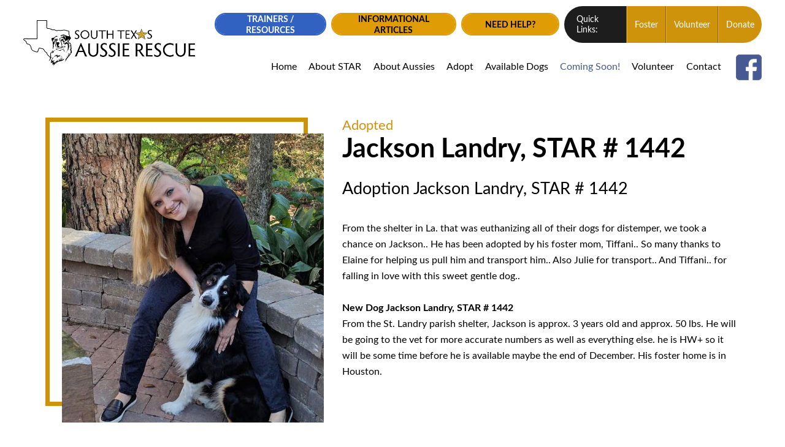

--- FILE ---
content_type: text/html; charset=utf-8
request_url: https://www.google.com/recaptcha/api2/anchor?ar=1&k=6LdvtJ0rAAAAAJLPHlse0P6_DRNqD_DeuMgARc6U&co=aHR0cHM6Ly93d3cuc291dGh0ZXhhc2F1c3NpZXJlc2N1ZS5vcmc6NDQz&hl=en&v=TkacYOdEJbdB_JjX802TMer9&size=invisible&anchor-ms=20000&execute-ms=15000&cb=k9pves30gumc
body_size: 45533
content:
<!DOCTYPE HTML><html dir="ltr" lang="en"><head><meta http-equiv="Content-Type" content="text/html; charset=UTF-8">
<meta http-equiv="X-UA-Compatible" content="IE=edge">
<title>reCAPTCHA</title>
<style type="text/css">
/* cyrillic-ext */
@font-face {
  font-family: 'Roboto';
  font-style: normal;
  font-weight: 400;
  src: url(//fonts.gstatic.com/s/roboto/v18/KFOmCnqEu92Fr1Mu72xKKTU1Kvnz.woff2) format('woff2');
  unicode-range: U+0460-052F, U+1C80-1C8A, U+20B4, U+2DE0-2DFF, U+A640-A69F, U+FE2E-FE2F;
}
/* cyrillic */
@font-face {
  font-family: 'Roboto';
  font-style: normal;
  font-weight: 400;
  src: url(//fonts.gstatic.com/s/roboto/v18/KFOmCnqEu92Fr1Mu5mxKKTU1Kvnz.woff2) format('woff2');
  unicode-range: U+0301, U+0400-045F, U+0490-0491, U+04B0-04B1, U+2116;
}
/* greek-ext */
@font-face {
  font-family: 'Roboto';
  font-style: normal;
  font-weight: 400;
  src: url(//fonts.gstatic.com/s/roboto/v18/KFOmCnqEu92Fr1Mu7mxKKTU1Kvnz.woff2) format('woff2');
  unicode-range: U+1F00-1FFF;
}
/* greek */
@font-face {
  font-family: 'Roboto';
  font-style: normal;
  font-weight: 400;
  src: url(//fonts.gstatic.com/s/roboto/v18/KFOmCnqEu92Fr1Mu4WxKKTU1Kvnz.woff2) format('woff2');
  unicode-range: U+0370-0377, U+037A-037F, U+0384-038A, U+038C, U+038E-03A1, U+03A3-03FF;
}
/* vietnamese */
@font-face {
  font-family: 'Roboto';
  font-style: normal;
  font-weight: 400;
  src: url(//fonts.gstatic.com/s/roboto/v18/KFOmCnqEu92Fr1Mu7WxKKTU1Kvnz.woff2) format('woff2');
  unicode-range: U+0102-0103, U+0110-0111, U+0128-0129, U+0168-0169, U+01A0-01A1, U+01AF-01B0, U+0300-0301, U+0303-0304, U+0308-0309, U+0323, U+0329, U+1EA0-1EF9, U+20AB;
}
/* latin-ext */
@font-face {
  font-family: 'Roboto';
  font-style: normal;
  font-weight: 400;
  src: url(//fonts.gstatic.com/s/roboto/v18/KFOmCnqEu92Fr1Mu7GxKKTU1Kvnz.woff2) format('woff2');
  unicode-range: U+0100-02BA, U+02BD-02C5, U+02C7-02CC, U+02CE-02D7, U+02DD-02FF, U+0304, U+0308, U+0329, U+1D00-1DBF, U+1E00-1E9F, U+1EF2-1EFF, U+2020, U+20A0-20AB, U+20AD-20C0, U+2113, U+2C60-2C7F, U+A720-A7FF;
}
/* latin */
@font-face {
  font-family: 'Roboto';
  font-style: normal;
  font-weight: 400;
  src: url(//fonts.gstatic.com/s/roboto/v18/KFOmCnqEu92Fr1Mu4mxKKTU1Kg.woff2) format('woff2');
  unicode-range: U+0000-00FF, U+0131, U+0152-0153, U+02BB-02BC, U+02C6, U+02DA, U+02DC, U+0304, U+0308, U+0329, U+2000-206F, U+20AC, U+2122, U+2191, U+2193, U+2212, U+2215, U+FEFF, U+FFFD;
}
/* cyrillic-ext */
@font-face {
  font-family: 'Roboto';
  font-style: normal;
  font-weight: 500;
  src: url(//fonts.gstatic.com/s/roboto/v18/KFOlCnqEu92Fr1MmEU9fCRc4AMP6lbBP.woff2) format('woff2');
  unicode-range: U+0460-052F, U+1C80-1C8A, U+20B4, U+2DE0-2DFF, U+A640-A69F, U+FE2E-FE2F;
}
/* cyrillic */
@font-face {
  font-family: 'Roboto';
  font-style: normal;
  font-weight: 500;
  src: url(//fonts.gstatic.com/s/roboto/v18/KFOlCnqEu92Fr1MmEU9fABc4AMP6lbBP.woff2) format('woff2');
  unicode-range: U+0301, U+0400-045F, U+0490-0491, U+04B0-04B1, U+2116;
}
/* greek-ext */
@font-face {
  font-family: 'Roboto';
  font-style: normal;
  font-weight: 500;
  src: url(//fonts.gstatic.com/s/roboto/v18/KFOlCnqEu92Fr1MmEU9fCBc4AMP6lbBP.woff2) format('woff2');
  unicode-range: U+1F00-1FFF;
}
/* greek */
@font-face {
  font-family: 'Roboto';
  font-style: normal;
  font-weight: 500;
  src: url(//fonts.gstatic.com/s/roboto/v18/KFOlCnqEu92Fr1MmEU9fBxc4AMP6lbBP.woff2) format('woff2');
  unicode-range: U+0370-0377, U+037A-037F, U+0384-038A, U+038C, U+038E-03A1, U+03A3-03FF;
}
/* vietnamese */
@font-face {
  font-family: 'Roboto';
  font-style: normal;
  font-weight: 500;
  src: url(//fonts.gstatic.com/s/roboto/v18/KFOlCnqEu92Fr1MmEU9fCxc4AMP6lbBP.woff2) format('woff2');
  unicode-range: U+0102-0103, U+0110-0111, U+0128-0129, U+0168-0169, U+01A0-01A1, U+01AF-01B0, U+0300-0301, U+0303-0304, U+0308-0309, U+0323, U+0329, U+1EA0-1EF9, U+20AB;
}
/* latin-ext */
@font-face {
  font-family: 'Roboto';
  font-style: normal;
  font-weight: 500;
  src: url(//fonts.gstatic.com/s/roboto/v18/KFOlCnqEu92Fr1MmEU9fChc4AMP6lbBP.woff2) format('woff2');
  unicode-range: U+0100-02BA, U+02BD-02C5, U+02C7-02CC, U+02CE-02D7, U+02DD-02FF, U+0304, U+0308, U+0329, U+1D00-1DBF, U+1E00-1E9F, U+1EF2-1EFF, U+2020, U+20A0-20AB, U+20AD-20C0, U+2113, U+2C60-2C7F, U+A720-A7FF;
}
/* latin */
@font-face {
  font-family: 'Roboto';
  font-style: normal;
  font-weight: 500;
  src: url(//fonts.gstatic.com/s/roboto/v18/KFOlCnqEu92Fr1MmEU9fBBc4AMP6lQ.woff2) format('woff2');
  unicode-range: U+0000-00FF, U+0131, U+0152-0153, U+02BB-02BC, U+02C6, U+02DA, U+02DC, U+0304, U+0308, U+0329, U+2000-206F, U+20AC, U+2122, U+2191, U+2193, U+2212, U+2215, U+FEFF, U+FFFD;
}
/* cyrillic-ext */
@font-face {
  font-family: 'Roboto';
  font-style: normal;
  font-weight: 900;
  src: url(//fonts.gstatic.com/s/roboto/v18/KFOlCnqEu92Fr1MmYUtfCRc4AMP6lbBP.woff2) format('woff2');
  unicode-range: U+0460-052F, U+1C80-1C8A, U+20B4, U+2DE0-2DFF, U+A640-A69F, U+FE2E-FE2F;
}
/* cyrillic */
@font-face {
  font-family: 'Roboto';
  font-style: normal;
  font-weight: 900;
  src: url(//fonts.gstatic.com/s/roboto/v18/KFOlCnqEu92Fr1MmYUtfABc4AMP6lbBP.woff2) format('woff2');
  unicode-range: U+0301, U+0400-045F, U+0490-0491, U+04B0-04B1, U+2116;
}
/* greek-ext */
@font-face {
  font-family: 'Roboto';
  font-style: normal;
  font-weight: 900;
  src: url(//fonts.gstatic.com/s/roboto/v18/KFOlCnqEu92Fr1MmYUtfCBc4AMP6lbBP.woff2) format('woff2');
  unicode-range: U+1F00-1FFF;
}
/* greek */
@font-face {
  font-family: 'Roboto';
  font-style: normal;
  font-weight: 900;
  src: url(//fonts.gstatic.com/s/roboto/v18/KFOlCnqEu92Fr1MmYUtfBxc4AMP6lbBP.woff2) format('woff2');
  unicode-range: U+0370-0377, U+037A-037F, U+0384-038A, U+038C, U+038E-03A1, U+03A3-03FF;
}
/* vietnamese */
@font-face {
  font-family: 'Roboto';
  font-style: normal;
  font-weight: 900;
  src: url(//fonts.gstatic.com/s/roboto/v18/KFOlCnqEu92Fr1MmYUtfCxc4AMP6lbBP.woff2) format('woff2');
  unicode-range: U+0102-0103, U+0110-0111, U+0128-0129, U+0168-0169, U+01A0-01A1, U+01AF-01B0, U+0300-0301, U+0303-0304, U+0308-0309, U+0323, U+0329, U+1EA0-1EF9, U+20AB;
}
/* latin-ext */
@font-face {
  font-family: 'Roboto';
  font-style: normal;
  font-weight: 900;
  src: url(//fonts.gstatic.com/s/roboto/v18/KFOlCnqEu92Fr1MmYUtfChc4AMP6lbBP.woff2) format('woff2');
  unicode-range: U+0100-02BA, U+02BD-02C5, U+02C7-02CC, U+02CE-02D7, U+02DD-02FF, U+0304, U+0308, U+0329, U+1D00-1DBF, U+1E00-1E9F, U+1EF2-1EFF, U+2020, U+20A0-20AB, U+20AD-20C0, U+2113, U+2C60-2C7F, U+A720-A7FF;
}
/* latin */
@font-face {
  font-family: 'Roboto';
  font-style: normal;
  font-weight: 900;
  src: url(//fonts.gstatic.com/s/roboto/v18/KFOlCnqEu92Fr1MmYUtfBBc4AMP6lQ.woff2) format('woff2');
  unicode-range: U+0000-00FF, U+0131, U+0152-0153, U+02BB-02BC, U+02C6, U+02DA, U+02DC, U+0304, U+0308, U+0329, U+2000-206F, U+20AC, U+2122, U+2191, U+2193, U+2212, U+2215, U+FEFF, U+FFFD;
}

</style>
<link rel="stylesheet" type="text/css" href="https://www.gstatic.com/recaptcha/releases/TkacYOdEJbdB_JjX802TMer9/styles__ltr.css">
<script nonce="WcfkMET7g9g44hZPuL6SmA" type="text/javascript">window['__recaptcha_api'] = 'https://www.google.com/recaptcha/api2/';</script>
<script type="text/javascript" src="https://www.gstatic.com/recaptcha/releases/TkacYOdEJbdB_JjX802TMer9/recaptcha__en.js" nonce="WcfkMET7g9g44hZPuL6SmA">
      
    </script></head>
<body><div id="rc-anchor-alert" class="rc-anchor-alert"></div>
<input type="hidden" id="recaptcha-token" value="[base64]">
<script type="text/javascript" nonce="WcfkMET7g9g44hZPuL6SmA">
      recaptcha.anchor.Main.init("[\x22ainput\x22,[\x22bgdata\x22,\x22\x22,\[base64]/[base64]/[base64]/[base64]/[base64]/[base64]/[base64]/[base64]/[base64]/[base64]/[base64]/[base64]/[base64]/[base64]\\u003d\x22,\[base64]\\u003d\x22,\x22w6M1VkzCucKawrTClcOtwrgZJsO7w7bDqXkvwr/[base64]/CgUYkBcOIB0XCkVAqw6jDuwjCi3ctQsOTw6ESw7/[base64]/[base64]/BQHCh8KSc2HDkB/[base64]/DksOZwrzCgUh4R8K0U1g7fcOhw75zwrtSK07DthpDw6pTw7fCisKew70IE8OAwpjCo8OvJFLCr8K/[base64]/Ct8KaPGgBwoTCucKGw7PDoQHCmsOJI8O9RigIFhNwYMO8wo7Dpnh2GDHDpcOWwrXDgsKCOMKrw5RmQQfCpsOSWScxwrPCs8OWw59Ww6MIw6jCrsOVenM/KsOuNsOjw6/CiMOhQcONw4EFA8K+wqvDvAFpUcK9Z8OVM8O4ecKDcQHDocO/[base64]/DvGs5wpvCqMKNBcKZDMOPY8OTecO8e8K1bMOiDxcNccOXLhpTOF0twqFFNMObw5/CnMOjwoDCvknDlC/[base64]/[base64]/[base64]/CijsOw4jCjMOmBGBgRAPCt2AQXsKLCHvCuMOKw7/CvAHCpMKLw4XCscKHwrQqQsKyaMKgOcOPwoTDgGJnw4dAw6HCpDofNMKKecKBZzXCvgc0HcKEwqnDlsOzAyYVAELDrmfCs3bCi0YxNcOgbMKkRi3Cin7DoS/DoVTDusOKLMOwwoLCs8OBwqteehLDocOYEMOZwqTCkcKRZcKFZSh3Zm7DlcO/SsKsWV4jwq9Nw4vDp2lpw6HDkMOtwqoYw6VzCWIPXSdOwroyw4rCkWJoWMKzw7bDvnE3fFnDmRJ/JsK2QcOvdBPDhcOQwrIoC8KyfTRNw6pgw4nDlcKFVmXDq2bCnsKVG0ZTw47CqcKaw73CqcOMwoPCtFciwrnCozHCi8KSR3NJTnovw5fCjMO7w5PCtMKUw5JxVz5icWMzwoTCmWXDpVLCqsOcw6vDg8KNbWbDnWfCusOiw4fCj8KgwqYqNRXDkgszOD/CssKkImXDgAvCu8KEw67Cp0EnKmtsw4zCsl7ClEcUAEVaw7LDiDtZeD9jGsKjbcOeBQXDo8KPTMO9w4kJRHJuwpbCtcOaLcKRHSZZBsOFwrHCiw7DpwkzwprChsKLw5rChsO2wpvCq8KBwoIIw6fCucKjAsKJwo/ChClww7ImU2zDuMKow7DChcKuH8KdQVjDg8KnDAfDgGzDnMKxw5gyN8Kmw43DulTCucOYNjR7MMOJZsORwq/CqMKtwoU4w6nCpkggwp/CscK1w4gZN8O2DMOuSUzCpMKAPMKUwoUaLGQpWsKqw59FwrJ3J8KcM8Kuw5LCnBDDu8KADcOgSFbDocO9fsKfN8OGw5ZTwp/Ck8OsQhUoacOPZxkhw6lLw6JucyQpTMOlbD1sacKNNxDDn3HCi8Khw7dqw7bChsKGw5zClMK0InAwwo1/SsKwHTnDtcOYw6RWfVh+w4PCnmDDpgYRcsOYwpEJw75CTMOxH8Ocwr3CiRQVWQsNDk7DtwPCrVjCnMKewrXDocKVRsK6XnkQwqLDhSUyHsK/w6jCjVUcKkvCpi9zwrlrVsK7HirDt8OdJcKEQzRRRAtJHMOpEhfClMOQw4caFlkewr3DvkUewrjDrsORfzoLaRNTw4NOwrPCrMOaw4PCmlTCqMOnNsK7w4jCjD/DoC3CsD1kM8OtUHDCmsKAf8ODw5UIwqbCvWTCsMO6wr87w7x6w7jDnFJYbsOhPk17w6lIw7Miw7rCkyQ5RcKlw451wrXDl8OBw5PCthcFBCjDnMK6wot/w43Cmz86Q8OiAMOew7l3w5tbeiTDgsK6w7XDvRUYw6zCskhqw7DDjX17wpXDix9/wqdJDCvCm3zDjcK/wozCosKUw6lPw6PCl8OedB/[base64]/[base64]/CnMOkR10ewqnDi8K/[base64]/Ci0ooAMKAP8O+w6/Ct3PCkEI2w5A1ZcK9Kz8tw61YAgXDpMOtw6Y0wqRFI3LDjV4wYMKXw7VqKMOJFG/[base64]/[base64]/CnlQ2wpDChEA0w6JBEcKXYmDCjTnDqsKBQG3CnF0Iwp0JZ8KCM8Oua0wsUknCtm/ChMOJFXvCnB/[base64]/[base64]/U8OdVMK+wo0AQlvCjyLDrsKcX8K6w5nDlSrCtFYmw73CtcOwwoTCtMK9G3fCg8O2w5VJM0HCiMKzKnh2VTXDusOLSQk+N8KPKsKyY8KYw4TCg8OYdcOjX8OAwpRgfVLCpsO3wr/Dk8OSw40swr3CsytsDMOdLgLCvsOhFQhvwpAJwplHAMK3w50hw6ECw5LCvhjDtcKaX8K3wpVhwr58wrrCmyUrw7/Dl1zCm8OZw6VwYwZMwqDDmXpRwqJ1UcOgw7PCqmM5w5jDgsKbOcKZWh7CpzvDtFwxwo4vwq87MsKGWEROw7/CpMO7wrHCsMKiwqrCg8KcI8KsPMOdwqHCvcKhw5rDqsOFKMODwrswwoBpJcKJw7TCrMKuw6bDjMKPw77CmVB1wozCm1JhLy7CjgHCoycLwojCh8ORa8OKwqfDosOAw5QzBE/DkD/DoMKDw7DCgQk7w6MGZMOKw5HChMKGw7nCvcKyJcOsJsK7w6/DjcOuw4fCqAXCpWBgw5DChBbCsVFHwobCmxBZw4rCm0dzwoXCuGHDp3HDicK5LMOPP8K9RcK0w4U3wr7Dh3jDrMOzwr4jwpMFbjMyw6p9Lmwuw5d8wqkVw7QjwoXDgMK1b8OXw5XDqcOCKcK/[base64]/w4nCt2HCrsKxwo4TwpfCrEBDw4bDqcK9AmRawqPCvBzCrw/ChsKiwoDCr3kmwr5ewqLDnMOIJcKLSsOSeXBNJgcdfsK4woIGw5NaThMEFcKacF1VekLDuCFiCsK0AD19HsKSMyjCh3zCilYDw6RZw5jCjMOlw71nwr7Dtj0XDSBkwp/CnMO3w6/CpWHDmiDDicKwwoRLw7vCkQlowqfDpi/DucKhw5DDuV8DwrwNw5p3w47DsHTDmFHCgHfDhMKMIRXDlsKswpPCqksxwo0iI8KlwrhBJ8OIfMOxw63DmsOCOiHDpMK1w4dJwqF8worDkTUaZCTDv8Ocwq/DhSRJf8KRwpXCtcKqO2zDusOFwqB0CcOTwoQsFsKOwooyEsKKCi7ClsKVfcOMdFbDoEVDwqQzHmLCmsKYwr/[base64]/Nz7Cm0Bbw5VwBi9FDcOSw6HDgU7DlljDisOJBcOXasOCwpTCosOjwo3CgnQrwq12wq4JF1hPwrPDq8KKZE5secKOwoxFfcO0wpXCsxDChcKgN8OQZsK3fcKUUcKTw4ZiwpRow6Utw4s/wrcoVz7DogjCj2tkw64jwo4VLDvCp8KOwr/CpsOwM0DDphnDrcOrwq3CqgRgw5jDpMKGHsK9QcOEwrLDp2FiwobCpE3DlMOSwprCjsOgO8OhNAMMwoPCkWtRw5sPwpEQbWp3c2fDl8OdwqlBbA9dw6TCqi3Dtj/CizACMQ9mCRYDwqxsw4nCk8Oowo/Di8KWQMO4w5c7wrgAwr4XwpvDjcOdw4/CosK/K8KPFhgjFUBSS8OGw6l+w6Ewwq85wr3Cqx4dZ0B6NcKEDcKFZFDCnsO2Wn8qwp/ChcKUwo7CulbChm/[base64]/[base64]/NcOSAWJ4BsOpwoHDnMKTw7FZw5LDp8KiGCfDmFpeQCs/WMOhw7J/wqTDnVzDtsKmCsOaYsOLVVhzwqhxcT5GZnxywr8BwqHDicKoP8OZwo7DqFzDlcOsKsOfwohqw6EJwpMzXGctbSPDvGpfUsKyw6xhbAHCl8OIUmkbw7g7HsOZMsOTaDAHw5w/LsO5w4/CmcKffyjCjcOaOmE9w4wsZB9ZQMKCwqDCo0ZbFcOcw5HCkMKgw7jDowfCmMK4w4TClcOpIMO1w4TDrMKaPMKIwojCssONw5JMGsO0wrZOwpnClnZ3w60bw40dw5MPAjrDrjVvw7dNM8OdUMKYZMKqw6hiTsK/XcKqwpjDl8OGQ8Ocw4rCtxdoRifCrW/DlhjCk8K4wqZVwr4Lwq4hEMKuwolBw5xBNWjClsK6wpfCv8O8wr/Dt8O0wq3Dm0jCssKzw5dww7AvwrTDtF3CqSvCqB8OL8OawpVzw7LDuhvDoWDCtW0zb2zDg0HCqVQaw4ojQxvCp8Ouw4DDvMOmwrB2AsOlM8OhIMOfbsKuwog8w608DsOVw50awoLDsVkZIMOeA8OQGsKrBAbCoMK0aRzCtcKxwqDCoXHCjEgEQcOFwq/CnSA8cidwwrrClsOzwoE+wpYHwrnCmnoUw4HDlsO6woY1HzPDqsKGO0FVKGfDqcKxw7cWw7drM8OXTiLCsREaEsKZwqHDiE1xFnsmw5DCjitUwoMDwqzCv1LCgHlAOcKFCkPCg8KwwrwoYHzDvmbCgm16wr/DrsOJccOJw6hRw5zCqMKQA0wSEcOsw7jClMKqMsONLTXCikN/[base64]/Cm8KtGlvDusOAUMK7FcKZw6DCocOHw63CjzrDnh8NEzvCoyBcJ37Co8Oyw7YhwpPDs8KRwovDgRQYwq0WOnzDsTUFwrvDhCXDlWxWwpbDjVnDtynChcKFw6IpH8O+GMKHwpDDmsOOamomw4/Dv8O+ChQQUMO3aw/DiB5bw7PDj2B3TcOmw7l1PDXCnnpIw7XDtMKWwpQbwrRrwr/[base64]/MsK/QAXCryHDnH4TwqtAw5PDvl7Crl/CocKxbMKuMj/Dv8KkBcOPfsKPMwrCsMKswovDvHEIM8OdH8O/w4bDkiPCiMO3w4jDlcKxfsKNw7LCq8Oyw63DujUIPsKpLMOtOhZNW8OuT3nCjiDDs8OZWcKpd8Opw6zCjcKgOnTCscK/wrXCpTROw7fDolIVE8OYRX4cwpvDuCHCosK1w4HCo8K5w5s+J8OtwoXCj8KQTcO4wo0wwqXDhsK0wo7DgMKwVD5mwrVIcCnDgmTDqCvChCLDpB3DrMKFQFMTw7TDsi/DgVQxNFHCncOjBMODw7/Cs8K5DsOIw7LDusOTw5xmWnYVQmIJTScQw5fDgMObwq/CrnEtXCsgwo/CnwFXU8OlT1pJbsOBCl8ZbSjCmcOBwqxRM2nDozbDmmfCmsOPfsOsw783JMOCw6TDmjzCiBfCkX7DosOWJnM4wpFBwrPCtx7Dtxcfwp9lNDAFWcKqIMO2w7jCisO5OXXCi8K4OcO3w4oQD8Kvw501wqjDsQkrfcKLQFVeZcO6wqFPw7PCpnrCtFYzdGPClcO5w4Afwo/[base64]/f0XCn8KmwqrDsW/CvsKgB251LMK+w7bDhX0zw4HCjMOCC8Osw7pNS8K2Q3XDvsK1wrfCqHrCgzQ5w4ITYVUNwrzCnwo+w6VJw5vCucOlw4/DlMOgN2o0wo1JwpBnHcOlRGDCiS3CjFlow4nCkMK6VMK2Tnxkwq1rwp/CsRMMaR8iAiRLwoLCt8KPJsOSwp/Ck8KCHTwmN256FXjDiwPDqcOrTFrDlMOKLcKuc8OHw4law4IawqrCgmp/[base64]/Cv0jDlG1bXsO8GsKPE8O7FsO1LMKpw6ZpwpN5wpfDsMOqXnJuJMK/[base64]/wph8w4hkGG9JwqILbsKyOhHDtsO5csOpfcKwOMO/OcOyewPCnsO6UMO6wqc9BT0DwrnCuHXDmg3DgMKfGRrDuU88wrgfHMKpwpETw5lYYsKPE8OiFyQ7NxdTw5JwwpnDjx7DvwA8w7nCpcKWaxFmC8O2wrLConMaw6AhfsOcw7fCkMK0wqbCkU/[base64]/Cp8KZw5hONzbDnV7CuMO/[base64]/w4cfwoElw6MiUknCosKLPSjCjsO1JWlnw5jDlAsKZ3TCq8Ozw6cfwporEhZXWMOIwrrDuEbDhsKGQsOJWMKEK8O1ZGzCiMOxw7XDrSAmwrHDkcKpw4rCuitBw63DlsK5wrJjwpFWw7PDgho/[base64]/DlsKFwoozw5luNEJlw7ZEwqjCp8OmIlkULmHCkkfDksKew6XDuTtIwpkDwoLDg27Dh8Kxw7fCmHt1w5d/w4ogc8K4wrLDhBvDsyM/aGB4wrTCoz/CgHXClxRuwoLCpjXDowEBwqopw5PDp0PCjcKsacOQwrDDrcOOwrEZEBwqw4BtK8OuwrLCilzDpMKCw7UQw6bCiMKww4LDunpiwpXClQdfB8KPBBV9wqDDqsK9w6XDimlwf8O5BcOuw4JDS8OAMHQZwrIhZsOjwoBSw5lAw4TCqFwnw6jDnMKkwo/CusOsJloPCcOqJifDm0XDoS1zwpHCvMKvwpnDhD/Du8K7JAjCmsKNwr7CrcOJbwnDlFzCmFQowoTDicK+BcKkXcKFw6FuwpXDg8O1wpkjw5fClsKrw7DCtT3DuWh0QsOuwoMSPnfCqcKOw6/CqcOnwq3Dg3XDvsOFw5bCkCLDicKVw7HCk8KTw6xAFypvBcKfwqcBwrB0N8KsIwgpCcKDGDXDuMKMccOSw5PCmCDDuwBWTk1FwonDqCg5e1zCkMKMEwvCjcOFw7VOZmjCtDzCi8Oaw68Ww7jDoMOHYAXDnMOjw7kPUcK1wrbDpsOkAis/S2jDuS4swo4PeMKhNcOgwr8owqU9w6HCusOtJcKyw6RAw4zCk8ODwrYOw4XCmU/[base64]/Ct8K+IcOIVS/Cr8KLIX3ClcOnwoNBVQcGw7klG098d8O7woRewoXCtcOYw7xIUCPCrUgswqxQw74mw44/w6A7w5XCiMKyw5kQV8KhFSzDrMKHwqJywqXDsW7DnsOAw70qeUpSw4jDo8KZw7ZnKC5yw5nCj1XCvsOSMMKmw4nCrEdJwq09w7U7wpTDqsKfw7xdaw7Dly/[base64]/DnxJhTMOww67CrCdKwoPCtkHCisK5fsK8wovDrMKQwqzDnsOZw4/[base64]/CmMOQw5x3wo/[base64]/CisKpEBHDscOvE2fCnmREwpU7wq/[base64]/CvHJRZAPCp1/Cg2fDrcKbworDosODwpQgw61WYEfDqyjCgwjCvDXCqMKcw6tNLMOrwqheVMOSBsOXXcKCw6/CksKNwpxXwrB/woXDp2gNwpcnwrjClHBcWsOgOcOHw73Ds8KZfQAKw7LDtT1hfw9jBDPCtcKbbcKhfgRrQ8O1csOcwq/Cj8O5wozDhMO1RFPCn8OsccOTw6jDg8OGYG/DjWoUwo/DhsKpTwfCn8OKwqDCh1HClcOhK8OFfcO8MsK/w4nCksK5IsKRwq1Xw6hqHcK3w7pFwr82S3Zkwqkhw7jDlMKLwqwqwrjDsMOEwod/woPDlFHDtcKMwonDqT9KUMKgw7bCllVaw5ogb8Ozw5lRNcOxDXZSw7wcTMOPPC5fw5JKw65Bwpd/VGFEGhTCusOjVC3Dlgskw4HClsKjw6/Dnx3DuX/Cm8KRw7sIw7vCmmVKCsOCw5sAw5jDiDDDuifClcO1w6LCnUjCjcO/w4bCvnfDr8Olw6zCo8KKwoHDpQA/XcORw5wHw4rCp8KGcDDCrsOBdH3DqSfDv04vwrjDghDDqVjDncK7PGTCgsK3w7FrZsKSORAbLgrDvHccwqNBJEfDgxLDjMOYwr4wwoRHwqJ8AsOQw6lFdsKpw60FMCZEw4nCi8OmDMO1RwFiwrdMT8K3wrBYOUs/wobDisKhw7ohdkLDgMOxG8ORwofCucKDw6HDjhHCgMKlBArDvFLCoEDDmicwBsKNwp7CqxbCkX5dYwLDqV4Zw7DDvMOPA249w4F5w4AuwpDDjcO8w5sgwroGwoPDhsK/[base64]/DpMKsaiRiWsKxZFE5wq48wrDDg3d4GMKGw75LEFUHW1V8Jxgww5VgS8OnHcOMHwfCuMOeWWLDpWPDvsKCYcOOdHUHe8K/w4MdYcKWbwPCn8KGJ8Khw7kNwrYjXyTDu8OUZMKUd3LCgcO9w4sYw4Ulw53CqMOewq4kYUZrcsOtw4FEF8OtwqFKwoJ/wo0QBsKIQybCqcO8McOAQsOgKTTCn8OhwqLDj8OucF5vw7bDkhtwJy/Cpg/DgXQAw6vCowjCgxNxXFvCjUtKwo3DgcO4woLDpAQQw7jDjcKTw6bChCsdO8KOw7gWwrl8E8KcfCTCh8KoNMO5BQHDj8K1w4JVwpY6EMOawrXDkDhxw5DDgcODcz/Cjzhgw6tIw6XCo8Oow4hvw5nCmEIowpgyw4MJMS/CssO+UsO1G8OwMMOZJ8K4P3hbagFsYHvCuMOkw5fCl2Bpwo9uwpDDo8OMc8KlwpLDsyodwp9IUXjDnzDDhwVpw5cqNzjDmy0Lwqp/w7lKHMKNZGZNw5ItZcOFPEQ6w5NTw6rCiFcfw75Xw6R9w4fDnxBRDxBzCsKpT8ORBMK/e0ssXcO9wrfCvMONw5kZDcOgY8KVw6DDmsK3GcONw5nDuUdXOcOHWUo+cMKTwqpNOS/[base64]/DpTHDlgjCoAjCq3oOwrNKZFdIw4HCtcOucibDscKzw67ClVcuw4sAw7/[base64]/DlcKREsKzwqXCsyvDhMO3wpLCskDDohFawqpiwrwIbgjDoMORwrjCp8OrdsOAQynCjsKHOjwKw5ddRiXDq1zDgks4T8O9U13CsVrCm8KPw47CusOGSzUfw63DnsKKwro7w5h3w5/DrB7CmsKYw6pgwpZQw4lOw4V2AMKdSkHDqMO7w7HDsMOCHcOew7bCun5ResOELizDg1VbBMKBNsO7wqV4TksIwo8zw5rDjMOBGyTCr8K+CMKjX8OfwoXCmgRJdcKNw7BUIHvCixPCgjjCrsKTwokFWWvCtMOww6/[base64]/Cm8ORO8KiRcKeRMOEw4QxwpDDgMOOCMO9wrBIT8OXN1bDpiJBwoTCkcOzw50rw77CkcK/wqUvRsKcT8K8OMKWVcOkKgDDnz5Hw5IWw6DDu31nwqvCssO6wpPDshZSD8OowoVDVHYnw45uw7hWJcKed8Kjw7/Diy0RaMKPDVjCqBRLw6xvcXzCu8Kqw5Q6wo3CtMKLKwAOwrR+SQBdwp13EsOgw4hEWsOUw5rCq2Ziwp/DhMKmw68/WVRTYsKdCi1LwqwzacKSw7/DoMKTw54EwrvCmWZuwo9JwphWajc3PcOyVGzDoinCvMOGw7cWwptPw79FOF5/AcKnAhLCqMOjR8OsJ01/aBnDs0NhwpPDjFddIcKHw7xfwr0Jw61jwpBYV2p7D8OVDsOlw4pcw7R+w7jDicKBCcOXwq98KFIsR8Kewr9fFhF8QEQmwrTDqcOTDcKUHcO+CxTCqznCp8OMLcOOOV9Zw5DDtMOXZ8Ogw4cqFcK8fjPCqsOiw7XCs0vCgzNzw6vCgcO6w7EEQQ5bO8K7fh/CmiTDgWg/wrjDpcOSw7zDjS7DqChhBhp0R8KVwpc8EMOYw4BMwp1PLMObwp/DlcOpw580w5PChz1sElHChcOBw4Znf8KKw5bDuMKlw5/CthUdwoxLAAEgXVIuw4JuwotHw49EfMKFTcOnw67DgUdeH8Olw67DucObGGZ5w4PCgVDDjFfDmRrCvsKdWSRZHcO+VcO3w6Bnw5fCg1DCqMOYw7PDlsOzw7wAW0AYdMOVfgzCjsKhARw/w505wpHDsMO+w6PCs8KDw4PCsxxTw5TClsK+wrlNwrnDrSZ4woTDp8K0wpJywr44NMK9GMOjw77DjkBaQwN3wo/DrMKKwpfCrkjDjFbDpDPCi3vCnA/DjmsBwqQjcznCjcKowprCi8OkwrU4AD/CscK8w5/Cv2lCIcKqw63CoiJQwpFdK3Acwq0KPTHDr10ow7IncUk5wqHDhlwNwoYeG8KMdQPDkG7CkcOMwqLDlcKPc8Kowp4/wr7CjsKewrlhGMOXwrDCnsOKNsKweT7DscOCHB3Ds05+F8KvwoXCmsKGY8KNcMK6wrLCrkfCpTrDqRnCuy7CmsOGYhIVwpZJw7/CusOnAHbDpX/CsD4vw6nCv8OKMcKbwr4Vw5JkwoDCtcKDU8OKNnrDj8Kqw5zDr1zCrGDDnMOxw4pID8KfQ18pF8KvMcKrVcKVaUkjFMKbwp4rIXvCicKHY8O3w58Yw65IaHdOw5pFwpPDjsOkcMKMw4Enw7/[base64]/Ci8OuGSHDoCxow5MgP2AJI8Okw405IcK0w6PDo0jCoWDDm8KTw5LDgC1bw7HDqSFTF8Ofw6/DrjfDkz1qw6vCn0I0woDCnMKBZcOtbMKuw7LCil17K3DDpXoAwp9oeTDCujUUwqHCpsO/[base64]/CtXnDscOHPsOKwo7CuhjCn2B7I8ONTDpdF8OCw7Fvw5QBwozCr8OKLzBfw4LCnTPDqsKfUiBhw7PCsmHChsO/wrPCqEfClyVgUHXCmXc5FMK9w7zChRPCs8K5QgDCtkBvAxoDTcKGTj7Dp8OZwr41w5oEw7gPHMK0wrbCtMOdw7vDuR/Cox4kf8KKfsOGAnfCusOUZ3s3QcObZklLNSHDjsO2wpHDoXDDkcKTw6cnw5AEwpsvwok6bGrCr8O3AMKwC8OQFcKoSMKHwrwjw49SLS4DSFQHw5TDix/ClmRcw7nCgMO2dSVZOw7Dn8KaHBV8MsK9M2TCr8KoMT8nwqVEwqLCmcOGbEvCoDPDkMK+wqXCjMK/IiHCu1fDo0/[base64]/CmHnCiMKXVSjDkgHCnCrCpS/CpUzCnB7DvC3CmcOxV8KCI0/CqcOheVBQPEVgZCXCv0gZcicMQcKTw4zDuMOnXMOrZsOmPcOWQmsQQUkiw6rCtMORJQZCw6rDvFfCgsOqw4XDqmrDrls9w7B5wrMDC8O+wprCnVQ0wpfCmk7Ch8KfJMOMw4omUsKVWjFFIMKhw79GwpfDl0zDnsOpw7/CksKRwpAbwpzChm/Dn8KjO8KBw4vCiMOKwrzCh3DCvnNMclPCmSE1wqw4w67CpxXDssKbw5XDvhUlMcOFw7bDisKzDMObw7wXw5nDl8Oqw6nDlsO0wpTDrMKEEiQlYR4Dw6tyEsOoc8KLV04BRjdfwoHDncOMw6ggwrjDmCpQwpMiwqTDozbCshw/wpbCnA7DncO/ZC9OIUDCnMK0VMOXwqQgUMKCwoXCoivCscKXAcOPMAHDkE0mwrTCuS3CtRM0Y8Kywo7DqA/CksOhJ8KiWmEBecOGw5czIgLCpCDCiVZZIcOcMcOawozDhgDDqMOPZBvDlivCn1toJMKZwqLCr1vCjDTCsQnDiF/DnD3ClxpBXAvChcKdXsKqwq3CqMK5FH4gwqjDmMOnwpwxSDhXKMOMwrNrK8KvwqpSwq3CtcK7ESInwrjCuT0IwrjDkV1rwp1Rw4ZVMiPDtsOtw6DClcOWYCvCuAbCtMKxG8Kvwot9azLDv13Dm2A5HcODw7RMG8KDFSLCvlDDuxVlwq9JMzXDq8KhwpQWw7XDiE/DumJuOyl5KMOxeSIdwqxPKsOFwphmwrwKXjcSwp8+w4TDrcOuC8O3w5LCpBPDrE0Dbn/DpcOzLD1pwojCtQfDk8OSwpEpSWzDjcKtNnPDrMONG3d8KcK5aMO3w7VJX1TDqcO/w7TDiCLChcOdW8KsO8KMb8O4cwkiUsKHwrXDul4nwpgPOVfDsjbDgDjCpcKwITMZwofDqcKTwrLDpMOMwqgkwr4fwpwYw6ZNwroWw4PDscK4w69MwrRKQU7DiMKFwpEWw7RHw5ECHcOQEsO7w4DCvsOOw7AaCQrDp8K0w5LCj0HDucK/w7HCosOtwpEMacOuesO3dcOlT8Owwo4JdsOBVh5fw5zDpwwzw50bw5DDlhLDisOAXMOIRCLDq8Kdw6rDiSJwwo0UFTY0w4o+fMKwL8OBw5tNeAojwqF8IV3CqGdUf8OpWzsYS8KSw6/ChBVSSsKDV8OZTMO4MwDDqFfDgsO7woLCnsOpwrTDvMOlFsKOwq4YV8KCw7AhwrLCqCUIwqp3w7PDi3HDkSswH8OrCcOPSjxtwpImV8KFEcOCRgV3K0nDrR/DjmfCnRfDpMODa8OXwrDDhQxkwpQsQ8KGFyjCocOJw6kEZVAzw5k0w55MQsOfwqcyMk7DuTQ2woJEwrYUemA7w4XDlsOTYV3CngvCg8KgXMKRFMKvPiRpVsKWw5TCmcKLwolmWMKOw4cSPCchISPDq8Kjw7U4wpVuGsKIw4YjUW8LLCvDtzdKwp/Dg8KYw6zCmD9cw744XiDCl8KbAFZ0wqzCn8K2Vj5HLknDncO9w7MWw4bDpcK/AlsawptKTcONWcK7WA/[base64]/DlMKYIjVhAi7DmsOGwoV7FMKGw47DmMO4w4PDikI0WGfCicKpwr/DnQEEwozDu8OiwoEowqTDkcOhwrnCscKXcjAwwrTDhl7DuGM/wqbCh8Kpwpc/MMKpwpNSIcKbwq4CL8K1w6TCqsKqRcOfGsKpwpbCskTDr8K4w7cpZsOhGcKxesKcw5bCo8OOJ8OBbgvCvwwhw716wqHDjcOTAMOLFcOIKcOSIlEHVAzCsxPCmsKbABJLw6ohwobDvU19LDrCvgdGIsOjKcK/w7nDpMOTwrXCjCbCiXrDuHpcw6DDsQzCgMOzwp3DnCvDr8KZw4AFw6FLw6Bdw7MsMHjCqxnDhCQlwpvDlH1XJ8OKw6YOwq5cVcKOw6LCgcKVKMKjwqjDkCvCuALDhibDvMK1BysAwpwsXlI8wqDDp1ERAwPCrMKFEMK5Fk/Du8O5aMO9S8KzS3DDlADCj8OxTUQuRsOwY8KMwrnDrmfDpmsEw6rDicOXe8Kgwo3Cj0bCicOlw47DhsKlDcO/wobDrhx7w4ptJsKsw4rDp0hsZmvDlQVXw5TCj8KoZsOjwojDncKXJcK5w7tsS8OSVMK7G8KpMEQGwrtfw6xYw5tawrXDokp1w6t/U2rDmXAhwovCh8OvOTRCRHdMBB7DsMO/wpvDhBxOwrUWQBxTJl5zw64rWW11D1MNV1fChi4ewqrDtQzDusKtw5/[base64]/wp0Two0QFsKDw6YuPcKZw6dMccKTwr1of8KYwqAeWMKqUsOHWcK/[base64]/wqXDg37DtsO0VFtiI0zDusOwEsO8wovCoMKHTCrDqj7Cu2Mxw4nClMOxw41XwpzCkHDCqHbDtSd8ZGM0HMKWbsO/ScOUw4UfwqMpOA3Ctkc4w7JtJx/DoMKnwrRfb8KlwqczfFlqwppVw7AYZMOARRTDv0EwQsOJPyg9bsKuwroww4LDmcOQdxHDgB7DsQnCusOrHzvCnMOsw4PDgHrCpsODwpvDqRl0wobCncO0FV1swrAQw54HHz/DgF9ZEcKDwqRuwr/CowhnwqMBfMODYMK0wrzCk8K1wrDCvXkMwo9OwoPCrMOYwp7Dv07DtcO/MMKJwqLCumhqGVBsHCfDlMKgw4N2w6hiwoMDbcKNc8KgwqTDjCvCs1sWwrZwT0LDuMKLwqVbZURvBsKMwpUXScOxZWdYw5MHwqluAx/CpMOOw6TCt8OhLAVUw6XDqsKlwpzDuFPDiWvDumnChsOOw44Hw4M6w7XDjwzCqxo4wpwzQD/[base64]/Do8OYwonDkcOkUsKWwp/[base64]/w5ATw6fCtMOgwofDp1pFwr5XHVTDhcOKw7nCscKiKCs4Inwswr8IPcKUw4lnfMOxw6/DrsKhwo/[base64]/Dnwp1w6nCtcOfVTXCmMOWaMKowr5qRcK9wqBGw6Ycwr/CuMOow5cjfgbDjMOjM3UVwrnDqgl2GcOHOy3DumJkSF3DocKAQGDCjMOPw6tdwoHCp8KEJsOFRSXDgsOsAnFvFmwZU8OgOHtNw7BPAsOaw5DDlkt+DWnCqxvChjEIScKIwqFSXWQKcwPCpcKuw60NCMKXJMOxbRoXw7tSwq/DhBXCrMOCwoDDkcKzw5/CmAYbwpzDqkZrwofCssO0SsOWw4DDoMKPfULDnsKATcK5IcKiw5N+eMOBZkbDp8KVCDLDpMO5wq/[base64]/DtcKbSQViYsK8f09vw5fCvyEtw4ZwblHDucKuw6zDk8O6w6PCvcONScOUw4PCmMKfSMONw5XCtcKDwp3DjWYRH8OgwqjDo8KPw60UCxwpbMOKwofDth5/wq5dwqTDrBt1wojCgD/CosO+wqTDtMKFwoLDisKwecODfsKMGsOaw6ZKwrpvw6xRw4rCl8OHw7o1RMKwWUvCrXnCoQPDu8OAwp/[base64]/Du8KsdyDDrFVFJFfCqzzChk7DmsK/w596wohXbQ/DlgoHwpfCh8K4w6MvSMOqegzDnhbDhcOZw6sEccKLw4h1QMKqworCkMK3w7/DnMKswoBOw6gsV8KVwrFewqfCkhJDA8OLw4TClCFkwpHCosObBQ1pwr1Jw6XCvsOxwrdOHcOwwq8ywqzCssOjDsKtRMO6w7ZMXUXCocOTwoxDGQjCmTbCjiYPw5zCp0kwwrzCjsOIMcKLIAUHwojDg8KXJA3Dg8KcOCHDrxPDsy7Dhi0pGMO/QMKaYsO5w7d+w5E/woTDmcKZwonClTbDjcOBwqAPw7HDpHnDlxZtLwg+PADCnsKlwqwZB8OjwqxIwqhNwqBbasOpw7fCn8K0SwhoeMOswo9fw5PDkwtCN8K1Gm/ChMOxF8KsfsOTw49Pw41HccOaIsKbHMOrw4PCjMKNw43Cn8OMCSzCjMOywrkww4PDg3VWwrpuwp/Cpxgcwr3Cg2A9wqTDl8KWKyAnA8Kzw45PLRfDi3vDgcKbwpU6wo7CpHvCtcKMwporZgkvwrc+w77CmMKnesO7wq/[base64]/CjDLDjMOGQF3CixRrHcOXwqcow5bCnMKVGCnCuQUPOsKPJMKUIh0mw7oQQ8OhOcO2FMOPwotPw74sXcOUw4pbCQl3w5RyTsKzwqNtw4t2w7zCgRpmH8OkwrAbw5A/w5jCr8KzwqLCusOuccK/dB14w4d/ZcOlw7nCg1fDk8K3w4XDusKhSinDmBjCksKoQsOmHX4xEm9Pw7vDl8ORw6Unwo9nw7VKw6NaI1kCLEwFwr7CnzIfLcO3wq/Du8OlUXnCtMK1T09xwroZHMOWwrjDpcOkw7lLI1kSw4pZIMKzEGrDucOCw5B0w5zCj8O2QcO+OsOZRcOqNsKrw7bDtcORwprDogzDvcOsR8OBwp8sKinDoR7Dm8Ko\x22],null,[\x22conf\x22,null,\x226LdvtJ0rAAAAAJLPHlse0P6_DRNqD_DeuMgARc6U\x22,0,null,null,null,1,[21,125,63,73,95,87,41,43,42,83,102,105,109,121],[7668936,544],0,null,null,null,null,0,null,0,null,700,1,null,0,\[base64]/tzcYADoGZWF6dTZkEg4Iiv2INxgAOgVNZklJNBoZCAMSFR0U8JfjNw7/vqUGGcSdCRmc4owCGQ\\u003d\\u003d\x22,0,0,null,null,1,null,0,0],\x22https://www.southtexasaussierescue.org:443\x22,null,[3,1,1],null,null,null,1,3600,[\x22https://www.google.com/intl/en/policies/privacy/\x22,\x22https://www.google.com/intl/en/policies/terms/\x22],\x22v+RHPxjoKBse+bWPbZd/pkGRzYC6s/HKfRQU3d+XDR8\\u003d\x22,1,0,null,1,1764289722710,0,0,[219,185,216,69,239],null,[19,211,137],\x22RC-C3Sf5l-4KL-Phw\x22,null,null,null,null,null,\x220dAFcWeA6Svw4UyNTYPYQFKshDixtfwMRnn63IZ1nGB3Dfs81t4uKvjgVqpAO1IW7Qq6kQLFCdXn1v8UlPNvCoVuyV9IfOl_2H8w\x22,1764372522855]");
    </script></body></html>

--- FILE ---
content_type: text/css
request_url: https://www.southtexasaussierescue.org/wp-content/themes/southtexasaussie/style.css?ver=6.8.3
body_size: 21567
content:
/*
Theme Name: South Texas Aussie Rescue
Theme URI: https://www.southtexasaussierescue.org
Author: the South Texas Aussie Rescue team
Author URI: https://www.southtexasaussierescue.org
Version: 1.0
License: GNU General Public License v2 or later
License URI: http://www.gnu.org/licenses/gpl-2.0.html
Tags: black, blue, gray, red, white, yellow, dark, light, one-column, two-columns, right-sidebar, fixed-layout, responsive-layout, accessibility-ready, custom-background, custom-colors, custom-header, custom-menu, editor-style, featured-images, flexible-header, microformats, post-formats, rtl-language-support, sticky-post, threaded-comments, translation-ready
Text Domain: southtexasaussierescue

This theme, like WordPress, is licensed under the GPL.
Use it to make something cool, have fun, and share what you've learned with others.
*/


/**
 * Table of Contents
 *
 * 1.0 - Normalize
 * 2.0 - Genericons
 * 3.0 - Typography
 * 4.0 - Elements
 * 5.0 - Forms
 * 6.0 - Navigation
 *   6.1 - Links
 *   6.2 - Menus
 * 7.0 - Accessibility
 * 8.0 - Alignments
 * 9.0 - Clearings
 * 10.0 - Widgets
 * 11.0 - Content
 *    11.1 - Header
 *    11.2 - Posts and pages
 *    11.3 - Post Formats
 *    11.4 - Comments
 *    11.5 - Sidebar
 *    11.6 - Footer
 * 12.0 - Media
 *    12.1 - Captions
 *    12.2 - Galleries
 * 13.0 - Multisite
 * 14.0 - Media Queries
 *    14.1 - >= 710px
 *    14.2 - >= 783px
 *    14.3 - >= 910px
 *    14.4 - >= 985px
 *    14.5 - >= 1200px
 * 15.0 - Print
 */

@import url('css/bootstrap.min.css');

/**
 * 1.0 - Normalize
 *
 * Normalizing styles have been helped along thanks to the fine work of
 * Nicolas Gallagher and Jonathan Neal http://necolas.github.com/normalize.css/
 */

@font-face {
	font-family: 'LatoRegular';
	src: url('fonts/lato-regular/Lato-Regular.eot'); /* IE9 Compat Modes */
	src: url('fonts/lato-regular/Lato-Regular.eot?#iefix') format('embedded-opentype'), /* IE6-IE8 */
		 url('fonts/lato-regular/Lato-Regular.woff') format('woff'), /* Modern Browsers */
		 url('fonts/lato-regular/Lato-Regular.ttf') format('truetype'); 
	font-style: normal;
	font-weight: normal;
	text-rendering: optimizeLegibility; }

@font-face {
	font-family: 'LatoBold';
	src: url('fonts/lato-bold/Lato-Bold.eot'); /* IE9 Compat Modes */
	src: url('fonts/lato-bold/Lato-Bold.eot?#iefix') format('embedded-opentype'), /* IE6-IE8 */
		 url('fonts/lato-bold/Lato-Bold.woff') format('woff'), /* Modern Browsers */
		 url('fonts/lato-bold/Lato-Bold.ttf') format('truetype'); 
	font-style: normal;
	font-weight: bold;
	text-rendering: optimizeLegibility; }

@font-face {
	font-family: 'LatoLight';
	src: url('fonts/lato-light/Lato-Light.eot'); /* IE9 Compat Modes */
	src: url('fonts/lato-light/Lato-Light.eot?#iefix') format('embedded-opentype'), /* IE6-IE8 */
		 url('fonts/lato-light/Lato-Light.woff') format('woff'), /* Modern Browsers */
		 url('fonts/lato-light/Lato-Light.ttf') format('truetype'); 
	font-style: normal;
	font-weight: normal;
	text-rendering: optimizeLegibility; }

html {
	font-family: sans-serif;
	-webkit-text-size-adjust: 100%;
	-ms-text-size-adjust: 100%;
	overflow-x: hidden;
}

body {
	margin: 0;
}

article,
aside,
details,
figcaption,
figure,
footer,
header,
main,
menu,
nav,
section,
summary {
	display: block;
}

audio,
canvas,
progress,
video {
	display: inline-block;
	vertical-align: baseline;
}

audio:not([controls]) {
	display: none;
	height: 0;
}

[hidden],
template {
	display: none;
}

a {
	background-color: transparent;
}

abbr[title] {
	border-bottom: 1px dotted;
}

b,
strong { font-family: LatoBold,sans-serif; font-weight: normal; }

small { /*color: inherit !important;*/ font-size: 80%; }

sub,
sup {
	font-size: 75%;
	line-height: 0;
	position: relative;
	vertical-align: baseline;
}

sup {
	top: -0.5em;
}

sub {
	bottom: -0.25em;
}

img {
	border: 0;
}

svg:not(:root) {
	overflow: hidden;
}

figure {
	margin: 0;
}

hr {
	-webkit-box-sizing: content-box;
	-moz-box-sizing: content-box;
	box-sizing: content-box;
}

code,
kbd,
pre,
samp {
	font-size: 1em;
}

button,
input,
optgroup,
select,
textarea {
	color: inherit;
	font: inherit;
	margin: 0;
}

select {
	text-transform: none;
}

button {
	overflow: visible;
}

button,
input,
select,
textarea {
	max-width: 100%;
}

button,
html input[type="button"],
input[type="reset"],
input[type="submit"] {
	-webkit-appearance: button;
	cursor: pointer;
}

button[disabled],
html input[disabled] {
	cursor: default;
	opacity: .5;
}

button::-moz-focus-inner,
input::-moz-focus-inner {
	border: 0;
	padding: 0;
}

input[type="checkbox"],
input[type="radio"] {
	-webkit-box-sizing: border-box;
	-moz-box-sizing: border-box;
	box-sizing: border-box;
	margin-right: 0.4375em;
	padding: 0;
}

input[type="number"]::-webkit-inner-spin-button,
input[type="number"]::-webkit-outer-spin-button {
	height: auto;
}

input[type="search"] {
	-webkit-appearance: textfield;
}

input[type="search"]::-webkit-search-cancel-button,
input[type="search"]::-webkit-search-decoration {
	-webkit-appearance: none;
}

fieldset { border: 2px solid #d9d9d9; border-radius: 6px; margin: 0 0 3.75em; padding: 1.667em 1.667em 0.167em; }
fieldset:last-child { margin-bottom: 0 }

legend {
	border: 0;
	padding: 0;
}

optgroup {
	font-weight: bold;
}


/**
 * 2.0 - Genericons
 */

.menu-item-has-children > a::after,
.social-navigation a:before,
.dropdown-toggle:after,
.bypostauthor > article .fn:after,
.comment-reply-title small a:before,
.pagination .prev:before,
.pagination .next:before,
.pagination .nav-links:before,
.pagination .nav-links:after,
.search-submit:before {
	-moz-osx-font-smoothing: grayscale;
	-webkit-font-smoothing: antialiased;
	display: inline-block;
	font-family: "Genericons";
	font-size: 16px;
	font-style: normal;
	font-variant: normal;
	font-weight: normal;
	line-height: 1;
	speak: none;
	text-align: center;
	text-decoration: inherit;
	text-transform: none;
	vertical-align: top;
}


/**
 * 3.0 - Typography
 */

body,
button,
input,
select,
textarea { color: #000; font-family: "LatoRegular",sans-serif; font-size: 18px; line-height: 1.667em; overflow: hidden; }

h1,
h2,
h3,
h4,
h5,
h6 { font-weight: normal !important; line-height: normal; margin: 0; text-rendering: optimizeLegibility; }

h2,
.h2 { font-size: 1.667em; }

h1:last-child,
h2:last-child,
h3:last-child,
h4:last-child,
h5:last-child,
h6:last-child { padding-bottom: 0 !important; }

p { margin: 0 0 1.6em !important; padding-bottom: 0 !important; }
p:last-child { margin: 0 !important; padding-bottom: 0 !important; }

dfn,
cite,
em,
i {
	font-style: italic;
}

blockquote {
	border: 0 solid #1a1a1a;
	border-left-width: 4px;
	color: #686868;
	font-size: 19px;
	font-size: 1.1875rem;
	font-style: italic;
	line-height: 1.4736842105;
	margin: 0 0 1.4736842105em;
	padding: 0 0 0 1.263157895em;
}

blockquote,
q {
	quotes: none;
}

blockquote:before,
blockquote:after,
q:before,
q:after {
	content: "";
}

blockquote p {
	margin-bottom: 1.4736842105em;
}

blockquote cite,
blockquote small {
	color: #1a1a1a;
	display: block;
	font-size: 16px;
	font-size: 1rem;
	line-height: 1.75;
}

blockquote cite:before,
blockquote small:before {
	content: "\2014\00a0";
}

blockquote em,
blockquote i,
blockquote cite {
	font-style: normal;
}

blockquote strong,
blockquote b {
	font-weight: 400;
}

blockquote > :last-child {
	margin-bottom: 0;
}

address {
	font-style: italic;
	margin: 0 0 1.75em;
}

code,
kbd,
tt,
var,
samp,
pre {
	font-family: Inconsolata, monospace;
}

pre {
	border: 1px solid #d1d1d1;
	font-size: 16px;
	font-size: 1rem;
	line-height: 1.3125;
	margin: 0 0 1.75em;
	max-width: 100%;
	overflow: auto;
	padding: 1.75em;
	white-space: pre;
	white-space: pre-wrap;
	word-wrap: break-word;
}

code {
	background-color: #d1d1d1;
	padding: 0.125em 0.25em;
}

abbr,
acronym {
	border-bottom: 1px dotted #d1d1d1;
	cursor: help;
}

mark,
ins {
	background: #007acc;
	color: #fff;
	padding: 0.125em 0.25em;
	text-decoration: none;
}

big {
	font-size: 125%;
}


/**
 * 4.0 - Elements
 */

html {
	-webkit-box-sizing: border-box;
	-moz-box-sizing: border-box;
	box-sizing: border-box;
}
h2.sub
{
	text-align: left;
    background: url(images/title-icon.png) no-repeat;
    font-family: ArnoProRegular,sans-serif;
    border-bottom: 2px solid #203A81;
    color: #ED191D;
    padding: 0 0px 0 35px;
}
}
*,
*:before,
*:after {
	/* Inherit box-sizing to make it easier to change the property for components that leverage other behavior; see http://css-tricks.com/inheriting-box-sizing-probably-slightly-better-best-practice/ */
	-webkit-box-sizing: inherit;
	-moz-box-sizing: inherit;
	box-sizing: inherit;
}

body { background-color: transparent; }

hr { background-color: #d1d1d1 !important; border: 0 none !important; height: 1px; margin: 3em 0 !important; }

ul,
ol {
	margin: 0 0 1.75em 1.25em;
	padding: 0;
}

ul {
	list-style: disc;
}

ol {
	list-style: decimal;
	margin-left: 1.5em;
}

li > ul,
li > ol {
	margin-bottom: 0;
}

dl {
	margin: 0 0 1.75em;
}

dt {
	font-weight: 700;
}

dd {
	margin: 0 0 1.75em;
}

img {
	height: auto;
	/* Make sure images are scaled correctly. */
	max-width: 100%;
	/* Adhere to container width. */
	vertical-align: middle;
}

del {
	opacity: 0.8;
}

table,
th,
td {
	border: 1px solid #000 !important;
}

table {
	border-collapse: collapse;
	border-spacing: 0;
	border-color: #d1d1d1 !important;
	border-style: solid !important;
	border-width: 1px !important;
	margin: 0 0 1.75em;
	table-layout: inherit;
	width: 100%;
}

.table.middle > thead > tr > th,
.table.middle > tbody > tr > th,
.table.middle > tfoot > tr > th,
.table.middle > thead > tr > td,
.table.middle > tbody > tr > td,
.table.middle > tfoot > tr > td{ vertical-align: middle !important; }

caption,
th,
td {
	font-weight: normal;
	text-align: left;
}

th {
	border-width: 0 1px 1px 0;
	font-family: HelveticaneueBold,sans-serif;
    font-weight: normal;
}

td {
	border-width: 0 1px 1px 0;
}

th,
td {
	padding: 0.4375em;
}

/* Placeholder text color -- selectors need to be separate to work. */
::-webkit-input-placeholder {
	color: #686868;
}

:-moz-placeholder {
	color: #686868;
}

::-moz-placeholder {
	color: #686868;
	opacity: 1;
	/* Since FF19 lowers the opacity of the placeholder by default */
}

:-ms-input-placeholder {
	color: #686868;
}


/**
 * 5.0 - Forms
 */

input {
	line-height: normal;
}

label { display: inline-block; font-weight: normal; margin-bottom: 10px; max-width: 100%; }

.content-area button,
.content-area button[disabled]:hover,
.content-area button[disabled]:focus,
.content-area input[type="button"],
.content-area input[type="button"][disabled]:hover,
.content-area input[type="button"][disabled]:focus,
.content-area input[type="reset"],
.content-area input[type="reset"][disabled]:hover,
.content-area input[type="reset"][disabled]:focus,
.content-area input[type="submit"],
.content-area input[type="submit"][disabled]:hover,
.content-area input[type="submit"][disabled]:focus {
	background-color: #000 !important;
	border: medium none;
	border-radius: 40px !important;
	color: #fff !important;
	font-family: LatoBold,sans-serif !important;
	font-size: 1.3em;
	height: 2em;
	line-height: normal;
	outline: medium none !important;
	padding: 0.45em 1.4em 0.3em !important;
	position: relative;
	text-align: center !important;
	text-transform: uppercase;
	transition: all 0.3s ease 0s !important;
	white-space: normal;
	width: 100%;
}

.content-area button:hover,
.content-area button:focus,
.content-area input[type="button"]:hover,
.content-area input[type="button"]:focus,
.content-area input[type="reset"]:hover,
.content-area input[type="reset"]:focus,
.content-area input[type="submit"]:hover,
.content-area input[type="submit"]:focus {
	background-color: #df9c04 !important;
    color: #000;
}

.content-area button:focus,
.content-area input[type="button"]:focus,
.content-area input[type="reset"]:focus,
.content-area input[type="submit"]:focus {
	outline: medium none;
	outline-offset: -4px;
}

.content-area input[type="text"],
.content-area input[type="email"],
.content-area input[type="url"],
.content-area input[type="password"],
.content-area input[type="search"],
.content-area input[type="tel"],
.content-area input[type="number"],
.content-area input[type="file"],
.content-area textarea,
.content-area select {
	background-color: #fff;
	border: 1px solid #999 !important;
	border-radius: 4px !important;
	color: #5f5f5f;
	font-size: 1em;
	height: 3.2em !important;
	padding: 0.556em 1em !important;
	transition: all 0.3s ease 0s;
	width: 100% !important;
}

.content-area .custom-select{ background-color: #fff; display: block; position: relative; }
.content-area .custom-select::after{ border-top-color: #4a4a4a; position: absolute;
    right: 15px;
    top: calc(50% - 2px);
    bottom: 1px;
    content: '';
    border-radius: 0;
    width: 0;
    border-left: 6px solid transparent;
    border-right: 6px solid transparent;
    border-top: 7px solid #4a4a4a;
    opacity: .8;
    pointer-events: none; }
.content-area .custom-select select{ cursor: pointer; padding-right: 35px; -webkit-appearance: none; -moz-appearance: none; appearance: none; }

.content-area input[type="file"]{ height: auto; }

.content-area textarea { height: 195px !important; overflow: auto; resize: none; vertical-align: top !important; }

.content-area input[type="text"]:focus,
.content-area input[type="email"]:focus,
.content-area input[type="url"]:focus,
.content-area input[type="password"]:focus,
.content-area input[type="search"]:focus,
.content-area input[type="tel"]:focus,
.content-area input[type="number"]:focus,
.content-area input[type="file"]:focus,
.content-area textarea:focus,
.content-area select:focus {
	background-color: #fff;
	border-color: #000;
	box-shadow: 0 0 4px 0 #000 inset;
	border-radius: 0;
	color: #1a1a1a;
	outline: 0;
}

.post-password-form {
	margin-bottom: 1.75em;
}

.post-password-form label {
	color: #686868;
	display: block;
	font-family: Montserrat, "Helvetica Neue", sans-serif;
	font-size: 13px;
	font-size: 0.8125rem;
	letter-spacing: 0.076923077em;
	line-height: 1.6153846154;
	margin-bottom: 1.75em;
	text-transform: uppercase;
}

.post-password-form input[type="password"] {
	margin-top: 0.4375em;
}

.post-password-form > :last-child {
	margin-bottom: 0;
}

.search-form { overflow: hidden; position: relative; }
.search-form label{ float: left; font-weight: normal; margin: 0; width: 80%; }

input[type="search"].search-field {  }

.search-submit:before {
	content: "\f400";
	font-size: 24px;
	left: 2px;
	line-height: 42px;
	position: relative;
	width: 40px;
}

.search-submit {
	border-radius: 0 !important;
	bottom: 0;
	height: 56px;
	overflow: hidden;
	padding: 0 !important;
	position: absolute;
	right: 0;
	top: 0;
	width: 20%;
}


/**
 * 6.0 - Navigation
 */

/**
 * 6.1 - Links
 */

a { color: #df9c04 !important; text-decoration: none; }

a:hover,
a:focus,
a:active { color: #686868 !important; text-decoration: none; }

a:focus { color: inherit; outline: medium none; }

a:hover,
a:active { outline: 0; }

.entry-content a,
.entry-summary a,
.taxonomy-description a,
.logged-in-as a,
.comment-content a,
.pingback .comment-body > a,
.textwidget a,
.entry-footer a:hover,
.site-info a:hover {
	box-shadow: 0 1px 0 0 currentColor;
}

.entry-content .et_pb_text_inner a,
.entry-content .et_pb_blurb_content a{ box-shadow: 0 1px 0 0 currentColor !important; padding-bottom: 0 !important; }

.entry-content a:hover,
.content-area a:focus,
.entry-summary a:hover,
.entry-summary a:focus,
.taxonomy-description a:hover,
.taxonomy-description a:focus,
.logged-in-as a:hover,
.logged-in-as a:focus,
.comment-content a:hover,
.comment-content a:focus,
.pingback .comment-body > a:hover,
.pingback .comment-body > a:focus,
.textwidget a:hover,
.textwidget a:focus {
	box-shadow: none !important;
}


/**
 * 6.2 - Menus
 */

.site-header-menu {
	display: none;
	-webkit-flex: 0 1 100%;
	-ms-flex: 0 1 100%;
	flex: 0 1 100%;
	margin: 0.875em 0;
}

.site-header-menu.toggled-on,
.no-js .site-header-menu {
	display: block;
}

.menu-area{ width: 100%; }

.main-navigation { padding-top: 1.2em; position: relative; text-align: center; width: 100%; }

.main-navigation ul { list-style: outside none none; margin: 0; padding: 0; }
.main-navigation ul li { display: block; margin-right: 1.556em; position: relative; }
.main-navigation ul li:last-child { margin-right: 0; }
.main-navigation ul li a { color: #000 !important; display: block; font-size: 1em; line-height: normal; outline-offset: -1px; overflow: hidden; padding: 0.5em 0; position: relative; text-align: center; text-decoration: none; z-index: 9; }
.main-navigation ul li.active a{ color: #465b84 !important; }
.header-area.fixed .main-navigation ul li a{ padding-bottom: 0.8em; }

.main-navigation ul li:hover a,
.main-navigation ul li:focus a{ color: #df9c04 !important; }
.main-navigation ul li.current-menu-item > a,
.main-navigation ul li.current-menu-ancestor > a { color: #df9c04 !important; font-family: LatoBold,sans-serif; }

.main-navigation ul ul { display: none; }
.no-js .main-navigation ul ul { display: block; }
.main-navigation ul .toggled-on { display: block; }

/*.main-navigation .menu-item-has-children > a { padding-right: 30px; }
.main-navigation .menu-item-has-children > a::after { content: "\f431"; font-size: 18px; margin-top: -5px; position: absolute; right: 12px; top: 50%; }*/

.main-navigation ul ul { background-color: #000; display: block; position: absolute; text-align: left; top: 100%; transform: scaleY(0); transform-origin: left top 0; width: 270px; z-index: 99; }
/*.header-area.fixed .main-navigation ul ul{ top: 62px; }*/
#mega-menu-wrap-primary #mega-menu-primary > li.mega-menu-megamenu > ul.mega-sub-menu{ border-top: 1px solid #ddd !important; border-right: 1px solid #ddd !important; right: 0; }

.main-navigation ul ul li{ border-bottom: 1px solid #fff; display: block; margin: 0 !important; width: 100%; }
.main-navigation ul ul li:last-child{ border-bottom: none; }
.main-navigation ul ul a,
.main-navigation ul li ul li a,
.main-navigation ul li ul li a,
.main-navigation ul li:hover ul li a,
.main-navigation ul li:focus ul li a,
.main-navigation ul li ul li ul li a,
.main-navigation ul li ul li ul li a { background-color: #000 !important; color: #fff !important; font-weight: normal; line-height: normal; padding: 0.8em 1em; text-align: left; }

/*.main-navigation ul ul:before,
.main-navigation ul ul:after { border-style: solid; content: ""; position: absolute; }
.main-navigation ul ul:before { border-color: #fff transparent; border-width: 0 10px 10px; left: 0; top: -9px; }
.main-navigation ul ul:after { border-color: #d4cfc1 transparent; border-width: 0 8px 8px; left: 2px; top: -7px; }*/

.main-navigation li > ul { left: 0; right: auto; }
.main-navigation li.last > ul { left: auto; right: 0 }
.main-navigation li:hover > ul,
.main-navigation li.focus > ul { transform: scaleY(1); }
.main-navigation ul ul li > ul { left: 100%; right: auto; }
.main-navigation ul ul li:hover > ul,
.main-navigation ul ul li.focus > ul { top: 0; }
.header-area.fixed .main-navigation ul ul li:hover > ul, 
.header-area.fixed .main-navigation ul ul li.focus > ul { top: 0; }

.main-navigation ul ul ul { border-left: 1px solid #fff; top: 64px; }
.main-navigation ul ul ul:before,
.main-navigation ul ul ul:after { border: 0; }
.main-navigation ul li:hover ul li:hover a,
.main-navigation ul li:focus ul li:focus a,
.main-navigation ul ul li:focus a { background-color: #940a0a; color: #fff; }
.main-navigation ul li:hover ul li:hover a,
.main-navigation ul li:focus ul li:focus a,
.main-navigation ul ul li.current-menu-item a,
.main-navigation ul ul li.current-menu-ancestor a{ background-color: #df9c04 !important; color: #fff !important; padding-left: 1em; }
.main-navigation ul ul li.current-menu-item a:hover,
.main-navigation ul ul li.current-menu-ancestor a:hover{ background-color: #000 !important; color: #fff !important; }

.main-navigation ul ul li:hover ul li:hover a,
.main-navigation ul ul li:focus ul li:focus a,
.main-navigation ul li ul li ul li.current-menu-item a,
.main-navigation ul li ul li ul li.current-menu-ancestor a { background-color: #000 !important; color: #fff !important; }

.main-navigation ul ul .menu-item-has-children > a { padding-right: 40px; }
.main-navigation ul ul .menu-item-has-children > a:after { font-size: 22px; right: 12px; top: 50%; margin-top: -12px; }
.main-navigation ul ul .menu-item-has-children > a:after { -webkit-transform: rotate(-90deg); -moz-transform: rotate(-90deg); -ms-transform: rotate(-90deg); transform: rotate(-90deg); }

.main-navigation ul ul li:hover ul li a,
.main-navigation ul ul li:focus ul li a{ background-color: transparent; color: #000 !important; }

.main-navigation ul ul li ul li:hover a,
.main-navigation ul ul li ul li:focus a,
.main-navigation ul ul li ul li.current-menu-item a,
.main-navigation ul ul li ul li.current-menu-ancestor a{ background-color: #d4cfc1; color: #000 !important; }

.site-footer .main-navigation{  }
.site-footer .main-navigation ul ul,
.site-footer .main-navigation ul ul ul{ display: none; }

.mobile .headermenu { margin-left: -15px; margin-right: -15px; }

.mobile.main-navigation{ padding-top: 0; width: 80%; }
.mobile.main-navigation ul{  }
.mobile.main-navigation ul li{ margin: 0; padding: 0; width: 100%; }
.mobile.main-navigation ul li a{ color: #131313 !important; font-size: 1.1em; padding: 12px 20px; text-align: left; text-transform: capitalize; }
.mobile.main-navigation ul li.menu-item-has-children > a::after{ content: "" !important; }
.mobile.main-navigation ul li a.mm-next{ display: inline-block; padding: 0; }
.mobile.main-navigation ul li .dropdown-toggle{ display: none; }

.mobile.main-navigation ul li:hover a,
.mobile.main-navigation ul li:focus a,
.mobile.main-navigation .current-menu-item > a,
.mobile.main-navigation .current-menu-ancestor > a { color: #df9c04 !important; }

.dropdown-toggle {
	background-color: transparent;
	border: 0;
	border-radius: 0;
	color: #1a1a1a;
	content: "";
	height: 48px;
	padding: 0;
	position: absolute;
	right: 0;
	text-transform: none;
	top: 0;
	width: 48px;
}

.dropdown-toggle:after {
	border: 0 solid #d1d1d1;
	border-left-width: 1px;
	content: "\f431";
	font-size: 24px;
	left: 1px;
	position: relative;
	width: 48px;
}

.dropdown-toggle:hover,
.dropdown-toggle:focus {
	background-color: transparent;
	color: #007acc;
}

.dropdown-toggle:focus {
	outline: thin dotted;
	outline-offset: -1px;
}

.dropdown-toggle:focus:after {
	border-color: transparent;
}

.dropdown-toggle.toggled-on:after {
	content: "\f432";
}

.post-navigation {
	border-top: 4px solid #1a1a1a;
	border-bottom: 4px solid #1a1a1a;
	clear: both;
	font-family: Montserrat, "Helvetica Neue", sans-serif;
	margin: 0 7.6923% 3.5em;
}

.post-navigation a {
	color: #1a1a1a;
	display: block;
	padding: 1.75em 0;
}

.post-navigation span {
	display: block;
}

.post-navigation .meta-nav {
	color: #686868;
	font-size: 13px;
	font-size: 0.8125rem;
	letter-spacing: 0.076923077em;
	line-height: 1.6153846154;
	margin-bottom: 0.5384615385em;
	text-transform: uppercase;
}

.post-navigation .post-title {
	display: inline;
	font-family: Montserrat, "Helvetica Neue", sans-serif;
	font-size: 23px;
	font-size: 1.4375rem;
	font-weight: 700;
	line-height: 1.2173913043;
	text-rendering: optimizeLegibility;
}

.post-navigation a:hover .post-title,
.post-navigation a:focus .post-title {
	color: #007acc;
}

.post-navigation div + div {
	border-top: 4px solid #1a1a1a;
}

.pagination { border: medium none; border-radius: 0; display: block; font-family: LatoBold,sans-serif; font-size: 1.1875rem; margin: 2.94737em 0 0; min-height: 52px; position: relative; }
.pagination:before,
.pagination:after { background-color: #1a1a1a; content: ""; height: 52px; position: absolute; top: 0; width: 52px; z-index: 0; }
.pagination:before { right: 0; }
.pagination:after { right: 60px; }
.pagination a:hover,
.pagination a:focus { background-color: #df9c04; color: #000 !important; }

.pagination .nav-links { padding-right: 112px; position: relative; }
.pagination .nav-links:before,
.pagination .nav-links:after { color: #fff; font-size: 32px; line-height: 52px; opacity: 0.3; position: absolute; width: 52px; z-index: 1; }
.pagination .nav-links:before { content: "\f429"; right: -1px; }
.pagination .nav-links:after { content: "\f430";  right: 60px; }

/* reset screen-reader-text */
/*.pagination .current .screen-reader-text { position: static !important; }*/
.pagination .page-numbers { background-color: #000; box-shadow: none; color: #fff; display: inline-block; font-size: 1.8em; height: 52px; line-height: 56px; margin: 0 2px; padding: 0; text-align: center; text-transform: uppercase; width: 52px; }
.pagination .page-numbers:first-child{ margin-left: 0; }
.pagination .current { background-color: #df9c04; color: #000 !important; font-family: LatoBold,sans-serif; }

.pagination .prev,
.pagination .next { background-color: #1a1a1a; box-shadow: none; color: #fff !important; display: inline-block; height: 52px; margin: 0; overflow: hidden; padding: 0; position: absolute; top: 0; width: 52px; z-index: 2; }
.pagination .prev:before,
.pagination .next:before { font-size: 32px; height: 52px; line-height: 52px; position: relative; width: 52px; }

.pagination .prev:hover,
.pagination .prev:focus,
.pagination .next:hover,
.pagination .next:focus { background-color: #df9c04; color: #000 !important; }

.pagination .prev:focus,
.pagination .next:focus {
	outline: 0;
}

.pagination .prev {
	right: 54px;
}

.pagination .prev:before {
	content: "\f430";
	left: -1px;
	top: -1px;
}

.pagination .next {
	right: 0;
}

.pagination .next:before {
	content: "\f429";
	right: -1px;
	top: -1px;
}

.image-navigation,
.comment-navigation {
	border-top: 1px solid #d1d1d1;
	border-bottom: 1px solid #d1d1d1;
	color: #686868;
	font-family: Montserrat, "Helvetica Neue", sans-serif;
	font-size: 13px;
	font-size: 0.8125rem;
	line-height: 1.6153846154;
	margin: 0 7.6923% 2.1538461538em;
	padding: 1.0769230769em 0;
}

.comment-navigation {
	margin-right: 0;
	margin-left: 0;
}

.comments-title + .comment-navigation {
	border-bottom: 0;
	margin-bottom: 0;
}

.image-navigation .nav-previous:not(:empty),
.image-navigation .nav-next:not(:empty),
.comment-navigation .nav-previous:not(:empty),
.comment-navigation .nav-next:not(:empty) {
	display: inline-block;
}

.image-navigation .nav-previous:not(:empty) + .nav-next:not(:empty):before,
.comment-navigation .nav-previous:not(:empty) + .nav-next:not(:empty):before {
	content: "\002f";
	display: inline-block;
	opacity: 0.7;
	padding: 0 0.538461538em;
}


/**
 * 7.0 - Accessibility
 */

/* Text meant only for screen readers */
.says,
.screen-reader-text {
	clip: rect(1px, 1px, 1px, 1px);
	height: 1px;
	overflow: hidden;
	position: absolute !important;
	width: 1px;
	/* many screen reader and browser combinations announce broken words as they would appear visually */
	word-wrap: normal !important;
}

/* must have higher specificity than alternative color schemes inline styles */
.site .skip-link {
	background-color: #f1f1f1;
	box-shadow: 0 0 1px 1px rgba(0, 0, 0, 0.2);
	color: #21759b;
	display: block;
	font-family: Montserrat, "Helvetica Neue", sans-serif;
	font-size: 14px;
	font-weight: 700;
	left: -9999em;
	outline: none;
	padding: 15px 23px 14px;
	text-decoration: none;
	text-transform: none;
	top: -9999em;
}

.logged-in .site .skip-link {
	box-shadow: 0 0 2px 2px rgba(0, 0, 0, 0.2);
	font-family: "Open Sans", sans-serif;
}

.site .skip-link:focus {
	clip: auto;
	height: auto;
	left: 6px;
	top: 7px;
	width: auto;
	z-index: 100000;
}


/**
 * 8.0 - Alignments
 */

.alignleft { float: left; margin: 0 2.75em 2.9em 0 !important; max-width: 50% !important; }
.alignright { float: right; margin: 0 0 2.9em 2.75em !important; max-width: 50% !important; }
.aligncenter { clear: both; display: block; margin: 0 auto 2.75em !important; }

blockquote.alignleft {
	margin: 0.3157894737em 1.4736842105em 1.473684211em 0;
}

blockquote.alignright {
	margin: 0.3157894737em 0 1.473684211em 1.4736842105em;
}

blockquote.aligncenter {
	margin-bottom: 1.473684211em;
}


/**
 * 9.0 - Clearings
 */

/*.clear:before,
.clear:after,
blockquote:before,
blockquote:after,
.entry-content:before,
.entry-content:after,
.entry-summary:before,
.entry-summary:after,
.comment-content:before,
.comment-content:after,
.site-content:before,
.site-content:after,
.site-main > article:before,
.site-main > article:after,
.social-links-menu:before,
.social-links-menu:after,
.textwidget:before,
.textwidget:after,
.content-bottom-widgets:before,
.content-bottom-widgets:after {
	content: "";
	display: table;
}*/

.clear:after,
blockquote:after,
.entry-content:after,
.entry-summary:after,
.comment-content:after,
.site-content:after,
.site-main > article:after,
.primary-menu:after,
.social-links-menu:after,
.textwidget:after,
.content-bottom-widgets:after {
	clear: both;
}


/**
 * 10.0 - Widgets
 */

.widget { border-bottom: 2px dashed #000; margin-bottom: 25px; padding-bottom: 25px; }
.widget:last-child { border-bottom: none; margin-bottom: 0; padding-bottom: 0; }

.widget .widget-title { font-family: LatoBold,sans-serif; font-size: 1.6em; margin-bottom: 20px; }

.widget .widget-title:empty {
	margin-bottom: 0;
}

.widget-title a {
	color: #1a1a1a;
}

/* Calendar widget */
.widget.widget_calendar table {
	margin: 0;
}

.widget_calendar td,
.widget_calendar th {
	line-height: 2.5625;
	padding: 0;
	text-align: center;
}

.widget_calendar caption {
	font-weight: 900;
	margin-bottom: 1.75em;
}

.widget_calendar tbody a {
	background-color: #007acc;
	color: #fff;
	display: block;
	font-weight: 700;
}

.widget_calendar tbody a:hover,
.widget_calendar tbody a:focus {
	background-color: #686868;
	color: #fff;
}

/* Recent Posts widget */
.widget_recent_entries .post-date {
	color: #686868;
	display: block;
	font-family: Montserrat, "Helvetica Neue", sans-serif;
	font-size: 13px;
	font-size: 0.8125rem;
	line-height: 1.615384615;
	margin-bottom: 0.538461538em;
}

.widget_recent_entries li:last-child .post-date {
	margin-bottom: 0;
}

/* RSS widget */
.widget_rss .rsswidget img {
	margin-top: -0.375em;
}

.widget_rss .rss-date,
.widget_rss cite {
	color: #686868;
	display: block;
	font-family: Montserrat, "Helvetica Neue", sans-serif;
	font-size: 13px;
	font-size: 0.8125rem;
	font-style: normal;
	line-height: 1.615384615;
	margin-bottom: 0.538461538em;
}

.widget_rss .rssSummary:last-child {
	margin-bottom: 2.1538461538em;
}

.widget_rss li:last-child :last-child {
	margin-bottom: 0;
}

/* Tag Cloud widget */
.tagcloud a {
	border: 1px solid #d1d1d1;
	border-radius: 2px;
	display: inline-block;
	font-family: Montserrat, "Helvetica Neue", sans-serif;
	font-size: inherit !important;
	line-height: 1;
	margin: 0 0.1875em 0.4375em 0;
	padding: 0.5625em 0.4375em 0.5em;
}

.tagcloud a:hover,
.tagcloud a:focus {
	border-color: #007acc;
	color: #007acc;
	outline: 0;
}


/**
 * 11.0 - Content
 */

.site { background-color: #fff; position: relative; z-index: 9; }

.site-inner { margin: 0 auto; max-width: 1400px; padding: 0 15px; position: relative; /*z-index: 9;*/ width: 100%; }
.with-sidebar .site-inner{ padding-left: 0; padding-right: 0; }

.site-content { background-color: #fff; /*overflow: hidden;*/ padding: 4% 0; position: relative; word-wrap: break-word; }
.site-content.home { padding: 0; }

.body-area{ background-color: #e2edff; box-shadow: 0 0 36px -12px #000; min-height: 340px; overflow: hidden; padding: 35px 25px 0; position: relative; z-index: 999; }
.body-area.fixed{ margin-top: -40px; }

.site-content.home .body-area{ padding-bottom: 35px; padding-left: 0; padding-right: 0; }

/* Do not show the outline on the skip link target. */
#content[tabindex="-1"]:focus {
	outline: 0;
}

.site-main {  }

.site-main > :last-child {
	margin-bottom: 0;
}


/**
 * 11.1 - Header
 */

.site-header { padding-top: 139px; position: relative; /*z-index: 999;*/ }
.site-header.inside-bar{ overflow: hidden; }

.site-title {  }

.menu-toggle {
	background-color: transparent;
	border: 1px solid #d1d1d1;
	color: #1a1a1a;
	font-size: 13px;
	font-size: 0.8125rem;
	margin: 1.076923077em 0;
	padding: 0.769230769em;
}

.no-js .menu-toggle {
	display: none;
}

.menu-toggle:hover,
.menu-toggle:focus {
	background-color: transparent;
	border-color: #007acc;
	color: #007acc;
}

.menu-toggle.toggled-on,
.menu-toggle.toggled-on:hover,
.menu-toggle.toggled-on:focus {
	background-color: #1a1a1a;
	border-color: #1a1a1a;
	color: #fff;
}

.menu-toggle:focus {
	outline: 0;
}

.menu-toggle.toggled-on:focus {
	outline: thin dotted;
}

.header-image {
	clear: both;
	margin: 0.875em 0;
}

.header-image a {
	display: block;
}

.header-image a:hover img,
.header-image a:focus img {
	opacity: 0.85;
}


/**
 * 11.2 - Posts and pages
 */

.site-main > article {
	margin-bottom: 4em;
	position: relative;
}

.entry-header{ margin: 0 auto; max-width: 1400px; padding-left: 15px; padding-right: 15px; }
.et-db .entry-header,
.woocommerce .entry-header,
.single .entry-header,
.error-404 .entry-header{ padding-bottom: 2em; padding-left: 0 !important; padding-right: 0 !important; }
.et-db .entry-header{ padding-bottom: 0; }

h1.entry-title,
h2.entry-title{ font-family: LatoBold,sans-serif; font-size: 2.7em; letter-spacing: 0 !important; line-height: 1.2em !important; margin-bottom: 0 !important; padding-bottom: 0 !important; position: relative; }
/*article.page h1.entry-title,
article.page h2.entry-title{ padding-bottom: 0 !important; }*/
article.site-inner .entry-title{ padding-bottom: 4% !important; }

.post-thumbnail { display: block; margin: 0 0 25px; }

.post-thumbnail img { background-color: #fff; border: 1px solid #ddd; border-radius: 4px; display: inline-block; height: auto; line-height: 1.42857; padding: 4px; transition: all 0.2s ease-in-out 0s; width: 100%; }

.no-sidebar .post-thumbnail img {
	margin: 0 auto;
}

a.post-thumbnail:hover,
a.post-thumbnail:focus {
	opacity: 0.85;
}

.entry-content,
.entry-summary {
	border-color: #d1d1d1;
}

.entry-content h1,
.entry-summary h1,
.comment-content h1,
.textwidget h1 {
	margin-bottom: 25px;
	margin-top: 0;
}

.entry-content h2,
.entry-summary h2,
.comment-content h2,
.textwidget h2 {
	margin-bottom: 35px;
	margin-top: 0;
}

.entry-content h3,
.entry-summary h3,
.comment-content h3,
.textwidget h3 {
	margin-bottom: 25px;
	margin-top: 0;
}

.entry-content h4,
.entry-content h5,
.entry-content h6,
.entry-summary h4,
.entry-summary h5,
.entry-summary h6,
.comment-content h4,
.comment-content h5,
.comment-content h6,
.textwidget h4,
.textwidget h5,
.textwidget h6 {
	margin-bottom: 20px;
	margin-top: 0;
}

body:not(.search-results) .entry-header + .entry-summary {
	margin-top: -0.736842105em;
}

body:not(.search-results) .entry-summary p,
body:not(.search-results) .entry-summary address,
body:not(.search-results) .entry-summary hr,
body:not(.search-results) .entry-summary ul,
body:not(.search-results) .entry-summary ol,
body:not(.search-results) .entry-summary dl,
body:not(.search-results) .entry-summary dd,
body:not(.search-results) .entry-summary table {
	margin-bottom: 1.4736842105em;
}

body:not(.search-results) .entry-summary li > ul,
body:not(.search-results) .entry-summary li > ol {
	margin-bottom: 0;
}

body:not(.search-results) .entry-summary th,
body:not(.search-results) .entry-summary td {
	padding: 0.3684210526em;
}

body:not(.search-results) .entry-summary fieldset {
	margin-bottom: 1.4736842105em;
	padding: 0.3684210526em;
}

body:not(.search-results) .entry-summary blockquote {
	border-color: currentColor;
}

body:not(.search-results) .entry-summary blockquote > :last-child {
	margin-bottom: 0;
}

body:not(.search-results) .entry-summary .alignleft {
	margin: 0.2631578947em 1.4736842105em 1.4736842105em 0;
}

body:not(.search-results) .entry-summary .alignright {
	margin: 0.2631578947em 0 1.4736842105em 1.4736842105em;
}

body:not(.search-results) .entry-summary .aligncenter {
	margin-bottom: 1.4736842105em;
}

.entry-content > :last-child,
.entry-summary > :last-child,
body:not(.search-results) .entry-summary > :last-child,
.page-content > :last-child,
.comment-content > :last-child,
.textwidget > :last-child {
	margin-bottom: 0;
}

.more-link {
	white-space: nowrap;
}

.author-info {
	border-color: inherit;
	border-style: solid;
	border-width: 1px 0 1px 0;
	clear: both;
	padding-top: 1.75em;
	padding-bottom: 1.75em;
}

.author-avatar .avatar {
	float: left;
	height: 42px;
	margin: 0 1.75em 1.75em 0;
	width: 42px;
}

.author-description > :last-child {
	margin-bottom: 0;
}

.entry-content .author-title {
	clear: none;
	font-size: 16px;
	font-size: 1rem;
	font-weight: 900;
	line-height: 1.75;
	margin: 0;
}

.author-bio {
	color: #686868;
	font-size: 13px;
	font-size: 0.8125rem;
	line-height: 1.6153846154;
	margin-bottom: 1.6153846154em;
	overflow: hidden;
}

.author-link {
	white-space: nowrap;
}

.entry-footer { display: none; }

.entry-footer:empty {
	margin: 0;
}

.entry-footer > span:not(:first-child):before {
	content: "\002f";
	display: inline-block;
	opacity: 0.7;
	padding: 0 0.538461538em;
}

.entry-footer .avatar {
	height: 21px;
	margin: -0.1538461538em 0.5384615385em 0 0;
	width: 21px;
}

.sticky-post {
	color: #686868;
	display: block;
	font-family: Montserrat, "Helvetica Neue", sans-serif;
	font-size: 13px;
	font-size: 0.8125rem;
	letter-spacing: 0.076923077em;
	line-height: 1.6153846154;
	margin-bottom: 0.5384615385em;
	text-transform: uppercase;
}

/**
 * IE8 and earlier will drop any block with CSS3 selectors.
 * Do not combine these styles with the next block.
 */
.updated:not(.published) {
	display: none;
}

.sticky .posted-on,
.byline {
	display: none;
}

.single .byline,
.group-blog .byline {
	display: inline;
}

.page-header { border: medium none; margin: 0; padding: 0; }

body.error404 .page-header,
body.search-no-results .page-header {
	border-top: 0;
	padding-top: 0;
}

.page-title {
	font-family: GeomanistBold,sans-serif;
	font-size: 36px;
	font-weight: normal;
	line-height: normal;
	margin-bottom: 38px;
}

.taxonomy-description {
	color: #686868;
	font-size: 13px;
	font-size: 0.8125rem;
	line-height: 1.6153846154;
}

.taxonomy-description p {
	margin: 0.5384615385em 0 1.6153846154em;
}

.taxonomy-description > :last-child {
	margin-bottom: 0;
}

.page-links {
	clear: both;
	font-family: Montserrat, "Helvetica Neue", sans-serif;
	margin: 0 0 1.75em;
}

.page-links a,
.page-links > span {
	border: 1px solid #d1d1d1;
	border-radius: 2px;
	display: inline-block;
	font-size: 13px;
	font-size: 0.8125rem;
	height: 1.8461538462em;
	line-height: 1.6923076923em;
	margin-right: 0.3076923077em;
	text-align: center;
	width: 1.8461538462em;
}

.page-links a {
	background-color: #1a1a1a;
	border-color: #1a1a1a;
	color: #fff;
}

.page-links a:hover,
.page-links a:focus {
	background-color: #007acc;
	border-color: transparent;
	color: #fff;
}

.page-links > .page-links-title {
	border: 0;
	color: #1a1a1a;
	height: auto;
	margin: 0;
	padding-right: 0.6153846154em;
	width: auto;
}

.entry-attachment {
	margin-bottom: 1.75em;
}

.entry-caption {
	color: #686868;
	font-size: 13px;
	font-size: 0.8125rem;
	font-style: italic;
	line-height: 1.6153846154;
	padding-top: 1.0769230769em;
}

.entry-caption > :last-child {
	margin-bottom: 0;
}

.content-bottom-widgets {
	margin: 0 7.6923%;
}

.content-bottom-widgets .widget-area {
	margin-bottom: 3.5em;
}


/**
 * 11.3 - Post Formats
 */

.format-aside .entry-title,
.format-image .entry-title,
.format-video .entry-title,
.format-quote .entry-title,
.format-gallery .entry-title,
.format-status .entry-title,
.format-link .entry-title,
.format-audio .entry-title,
.format-chat .entry-title {
	font-size: 19px;
	font-size: 1.1875rem;
	line-height: 1.473684211;
	margin-bottom: 1.473684211em;
}

.blog .format-status .entry-title,
.archive .format-status .entry-title {
	display: none;
}


/**
 * 11.4 - Comments
 */

.comments-area {
	margin: 0 7.6923% 3.5em;
}

.comment-list + .comment-respond,
.comment-navigation + .comment-respond {
	padding-top: 1.75em;
}

.comments-title,
.comment-reply-title {
	border-top: 4px solid #1a1a1a;
	font-family: Montserrat, "Helvetica Neue", sans-serif;
	font-size: 23px;
	font-size: 1.4375rem;
	font-weight: 700;
	line-height: 1.3125;
	padding-top: 1.217391304em;
}

.comments-title {
	margin-bottom: 1.217391304em;
}

.comment-list {
	list-style: none;
	margin: 0;
}

.comment-list article,
.comment-list .pingback,
.comment-list .trackback {
	border-top: 1px solid #d1d1d1;
	padding: 1.75em 0;
}

.comment-list .children {
	list-style: none;
	margin: 0;
}

.comment-list .children > li {
	padding-left: 0.875em;
}

.comment-author {
	color: #1a1a1a;
	margin-bottom: 0.4375em;
}

.comment-author .avatar {
	float: left;
	height: 28px;
	margin-right: 0.875em;
	position: relative;
	width: 28px;
}

.bypostauthor > article .fn:after {
	content: "\f304";
	left: 3px;
	position: relative;
	top: 5px;
}

.comment-metadata,
.pingback .edit-link {
	color: #686868;
	font-family: Montserrat, "Helvetica Neue", sans-serif;
	font-size: 13px;
	font-size: 0.8125rem;
	line-height: 1.6153846154;
}

.comment-metadata {
	margin-bottom: 2.1538461538em;
}

.comment-metadata a,
.pingback .comment-edit-link {
	color: #686868;
}

.comment-metadata a:hover,
.comment-metadata a:focus,
.pingback .comment-edit-link:hover,
.pingback .comment-edit-link:focus {
	color: #007acc;
}

.comment-metadata .edit-link,
.pingback .edit-link {
	display: inline-block;
}

.comment-metadata .edit-link:before,
.pingback .edit-link:before {
	content: "\002f";
	display: inline-block;
	opacity: 0.7;
	padding: 0 0.538461538em;
}

.comment-content ul,
.comment-content ol {
	margin: 0 0 1.5em 1.25em;
}

.comment-content li > ul,
.comment-content li > ol {
	margin-bottom: 0;
}

.comment-reply-link {
	border: 1px solid #d1d1d1;
	border-radius: 2px;
	color: #007acc;
	display: inline-block;
	font-family: Montserrat, "Helvetica Neue", sans-serif;
	font-size: 13px;
	font-size: 0.8125rem;
	line-height: 1;
	margin-top: 2.1538461538em;
	padding: 0.5384615385em 0.5384615385em 0.4615384615em;
}

.comment-reply-link:hover,
.comment-reply-link:focus {
	border-color: currentColor;
	color: #007acc;
	outline: 0;
}

.comment-form {
	padding-top: 1.75em;
}

.comment-form label {
	color: #686868;
	display: block;
	font-family: Montserrat, "Helvetica Neue", sans-serif;
	font-size: 13px;
	font-size: 0.8125rem;
	letter-spacing: 0.076923077em;
	line-height: 1.6153846154;
	margin-bottom: 0.5384615385em;
	text-transform: uppercase;
}

.comment-list .comment-form {
	padding-bottom: 1.75em;
}

.comment-notes,
.comment-awaiting-moderation,
.logged-in-as,
.form-allowed-tags {
	color: #686868;
	font-size: 13px;
	font-size: 0.8125rem;
	line-height: 1.6153846154;
	margin-bottom: 2.1538461538em;
}

.no-comments {
	border-top: 1px solid #d1d1d1;
	font-family: Montserrat, "Helvetica Neue", sans-serif;
	font-weight: 700;
	margin: 0;
	padding-top: 1.75em;
}

.comment-navigation + .no-comments {
	border-top: 0;
	padding-top: 0;
}

.form-allowed-tags code {
	font-family: Inconsolata, monospace;
}

.form-submit {
	margin-bottom: 0;
}

.required {
	color: red;
}

.comment-reply-title small {
	font-size: 100%;
}

.comment-reply-title small a {
	border: 0;
	float: right;
	height: 32px;
	overflow: hidden;
	width: 26px;
}

.comment-reply-title small a:hover,
.comment-reply-title small a:focus {
	color: #1a1a1a;
}

.comment-reply-title small a:before {
	content: "\f405";
	font-size: 32px;
	position: relative;
	top: -5px;
}


/**
 * 11.5 - Sidebar
 */

.sidebar { margin-bottom: 25px; }


/**
 * 11.6 - Footer
 */

.site-footer { background-color: #000; position: relative; z-index: 9; }

/**
 * 12.0 - Media
 */

.site .avatar {
	border-radius: 50%;
}

.entry-content .wp-smiley,
.entry-summary .wp-smiley,
.comment-content .wp-smiley,
.textwidget .wp-smiley {
	border: none;
	margin-top: 0;
	margin-bottom: 0;
	padding: 0;
}


/* Make sure embeds and iframes fit their containers. */
embed,
iframe,
object,
video { /*background-color: #eee;*/ border: medium none; margin-bottom: 1.75em; max-width: 100%; vertical-align: middle; width: 100%; }
video { background-color: #000; }

p > embed,
p > iframe,
p > object,
p > video {
	margin-bottom: 0;
}

.entry-content .wp-audio-shortcode a,
.content-area .wp-playlist a {
	box-shadow: none;
}

.wp-audio-shortcode,
.wp-video,
.wp-playlist.wp-audio-playlist {
	margin-top: 0;
	margin-bottom: 1.75em;
}

.wp-playlist.wp-audio-playlist {
	padding-bottom: 0;
}

.wp-playlist .wp-playlist-tracks {
	margin-top: 0;
}

.wp-playlist-item .wp-playlist-caption {
	border-bottom: 0;
	padding: 0.7142857143em 0;
}

.wp-playlist-item .wp-playlist-item-length {
	top: 0.7142857143em;
}


/**
 * 12.1 - Captions
 */

.wp-caption {
	margin-bottom: 1.75em;
	max-width: 100%;
}

.wp-caption img[class*="wp-image-"] {
	display: block;
	margin: 0;
}

.wp-caption .wp-caption-text {
	color: #686868;
	font-size: 13px;
	font-size: 0.8125rem;
	font-style: italic;
	line-height: 1.6153846154;
	padding-top: 0.5384615385em;
}


/**
 * 12.2 - Galleries
 */

.gallery {
	margin: 0 -1.1666667% 1.75em;
}

.gallery-item {
	display: inline-block;
	max-width: 33.33%;
	padding: 0 1.1400652% 2.2801304%;
	text-align: center;
	vertical-align: top;
	width: 100%;
}

.gallery-columns-1 .gallery-item {
	max-width: 100%;
}

.gallery-columns-2 .gallery-item {
	max-width: 50%;
}

.gallery-columns-4 .gallery-item {
	max-width: 25%;
}

.gallery-columns-5 .gallery-item {
	max-width: 20%;
}

.gallery-columns-6 .gallery-item {
	max-width: 16.66%;
}

.gallery-columns-7 .gallery-item {
	max-width: 14.28%;
}

.gallery-columns-8 .gallery-item {
	max-width: 12.5%;
}

.gallery-columns-9 .gallery-item {
	max-width: 11.11%;
}

.gallery-icon img {
	margin: 0 auto;
}

.gallery-caption {
	color: #686868;
	display: block;
	font-size: 13px;
	font-size: 0.8125rem;
	font-style: italic;
	line-height: 1.6153846154;
	padding-top: 0.5384615385em;
}

.gallery-columns-6 .gallery-caption,
.gallery-columns-7 .gallery-caption,
.gallery-columns-8 .gallery-caption,
.gallery-columns-9 .gallery-caption {
	display: none;
}


/**
 * 13.0 - Multisites
 */

.widecolumn {
	margin-bottom: 3.5em;
	padding: 0 7.6923%;
}

.widecolumn .mu_register {
	width: auto;
}

.widecolumn .mu_register .mu_alert {
	background: transparent;
	border-color: #d1d1d1;
	color: inherit;
	margin-bottom: 3.5em;
	padding: 1.75em;
}

.widecolumn form,
.widecolumn .mu_register form {
	margin-top: 0;
}

.widecolumn h2 {
	font-size: 23px;
	font-size: 1.4375rem;
	font-weight: 900;
	line-height: 1.2173913043;
	margin-bottom: 1.2173913043em;
}

.widecolumn p {
	margin: 1.75em 0;
}

.widecolumn p + h2 {
	margin-top: 2.4347826087em;
}

.widecolumn label,
.widecolumn .mu_register label {
	color: #686868;
	font-family: Montserrat, "Helvetica Neue", sans-serif;
	font-size: 13px;
	font-size: 0.8125rem;
	font-weight: 400;
	letter-spacing: 0.076923077em;
	line-height: 1.6153846154;
	text-transform: uppercase;
}

.widecolumn .mu_register label {
	margin: 2.1538461538em 0.7692307692em 0.5384615385em 0;
}

.widecolumn .mu_register label strong {
	font-weight: 400;
}

.widecolumn #key,
.widecolumn .mu_register #blog_title,
.widecolumn .mu_register #user_email,
.widecolumn .mu_register #blogname,
.widecolumn .mu_register #user_name {
	font-size: 16px;
	font-size: 1rem;
	width: 100%;
}

.widecolumn .mu_register #blogname {
	margin: 0;
}

.widecolumn .mu_register #blog_title,
.widecolumn .mu_register #user_email,
.widecolumn .mu_register #user_name {
	margin: 0 0 0.375em;
}

.widecolumn #submit,
.widecolumn .mu_register input[type="submit"] {
	font-size: 16px;
	font-size: 1rem;
	margin: 0;
	width: auto;
}

.widecolumn .mu_register .prefix_address,
.widecolumn .mu_register .suffix_address {
	font-size: inherit;
}

.widecolumn .mu_register > :last-child,
.widecolumn form > :last-child {
	margin-bottom: 0;
}


/**
 * 14.0 - Media Queries
 */

/**
 * Does the same thing as <meta name="viewport" content="width=device-width">,
 * but in the future W3C standard way. -ms- prefix is required for IE10+ to
 * render responsive styling in Windows 8 "snapped" views; IE10+ does not honor
 * the meta tag. See https://core.trac.wordpress.org/ticket/25888.
 */
@-ms-viewport {
	width: device-width;
}

@viewport {
	width: device-width;
}


/**
 * 14.1 - >= 710px
 */

@media screen and (min-width: 44.375em) {
	.menu-toggle {
		font-size: 16px;
		font-size: 1.0rem;
		margin: 1.3125em 0;
		padding: 0.8125em 0.875em 0.6875em;
	}

	.site-header-menu {
		margin: 1.3125em 0;
	}

	.header-image {
		margin: 1.3125em 0;
	}

	.post-navigation {
		margin-bottom: 5.25em;
	}

	.post-navigation .post-title {
		font-size: 28px;
		font-size: 1.75rem;
		line-height: 1.25;
	}

	/* restore screen-reader-text */
	.pagination .current .screen-reader-text {
		position: absolute !important;
	}

	.pagination .page-numbers {
		display: inline-block;
	}

	.content-area blockquote.alignleft,
	.content-area blockquote.alignright {
		border-width: 4px 0 0 0;
		padding: 0.9473684211em 0 0;
		width: -webkit-calc(50% - 0.736842105em);
		width: calc(50% - 0.736842105em);
	}

	.content-area blockquote:not(.alignleft):not(.alignright),
	.entry-summary blockquote,
	.comment-content blockquote {
		margin-left: -1.473684211em;
	}

	.content-area blockquote blockquote:not(.alignleft):not(.alignright),
	.entry-summary blockquote blockquote,
	.comment-content blockquote blockquote {
		margin-left: 0;
	}

	.comment-author {
		margin-bottom: 0;
	}

	.comment-author .avatar {
		height: 42px;
		position: relative;
		top: 0.25em;
		width: 42px;
	}

	.comment-list .children > li {
		padding-left: 1.75em;
	}

	.comment-list + .comment-respond,
	.comment-navigation + .comment-respond {
		padding-top: 3.5em;
	}

	.comments-area,
	.content-bottom-widgets .widget-area {
		margin-bottom: 5.25em;
	}

	body:not(.search-results) .entry-summary li > ul,
	body:not(.search-results) .entry-summary blockquote > ul {
		margin-left: 1.157894737em;
	}

	body:not(.search-results) .entry-summary li > ol,
	body:not(.search-results) .entry-summary blockquote > ol {
		margin-left: 1.473684211em;
	}
}


/**
 * 14.2 - >= 783px
 */

@media screen and (min-width: 48.9375em) {
	
}


/**
 * 14.3 - >= 910px
 */

@media screen and (min-width: 56.875em) {

	.dropdown-toggle,
	.main-navigation ul .dropdown-toggle.toggled-on,
	.menu-toggle {
		display: none;
	}

	.widget li > ul,
	.widget li > ol {
		margin-bottom: 0;
	}

	.widget blockquote {
		font-size: 16px;
		font-size: 1rem;
		line-height: 1.3125;
		margin-bottom: 1.3125em;
		padding-left: 1.0625em;
	}

	.widget blockquote cite,
	.widget blockquote small {
		font-size: 13px;
		font-size: 0.8125rem;
		line-height: 1.6153846154;
	}

	.widget th,
	.widget td {
		padding: 0.5384615385em;
	}

	.widget pre {
		font-size: 13px;
		font-size: 0.8125rem;
		line-height: 1.6153846154;
		margin-bottom: 1.6153846154em;
		padding: 0.5384615385em;
	}

	.widget fieldset {
		margin-bottom: 1.6153846154em;
		padding: 0.5384615385em;
	}

	.widget .alignleft {
		margin: 0.2307692308em 1.6153846154em 1.6153846154em 0;
	}

	.widget .alignright {
		margin: 0.2307692308em 0 1.6153846154em 1.6153846154em;
	}

	.widget .aligncenter {
		margin-bottom: 1.6153846154em;
	}

	.widget_calendar td,
	.widget_calendar th {
		line-height: 2.6923076923;
		padding: 0;
	}

	.widget_rss .rssSummary:last-child {
		margin-bottom: 1.615384615em;
	}

	.widget .search-submit:before {
		font-size: 22px;
		left: 1px;
		line-height: 35px;
		width: 34px;
	}

	.tagcloud a {
		margin: 0 0.2307692308em 0.5384615385em 0;
		padding: 0.5384615385em 0.4615384615em 0.4615384615em;
	}

	.content-bottom-widgets .widget-area:nth-child(1):nth-last-child(2),
	.content-bottom-widgets .widget-area:nth-child(2):nth-last-child(1) {
		float: left;
		margin-right: 7.1428571%;
		width: 46.42857145%;
	}

	.content-bottom-widgets .widget-area:nth-child(2):nth-last-child(1):last-of-type {
		margin-right: 0;
	}

	.no-sidebar .content-area {
		float: none;
		margin: 0;
		width: 100%;
	}

	.no-sidebar .entry-header,
	.no-sidebar .content-area,
	.no-sidebar .entry-summary,
	.no-sidebar .entry-footer,
	.no-sidebar .comments-area,
	.no-sidebar .image-navigation,
	.no-sidebar .post-navigation,
	.no-sidebar .pagination,
	.no-sidebar .page-header,
	.no-sidebar .page-content,
	.no-sidebar .content-bottom-widgets {
		margin-right: 15%;
		margin-left: 15%;
	}

	.widecolumn {
		padding-right: 15%;
		padding-left: 15%;
	}
}


/**
 * 14.4 - >= 985px
 */

@media screen and (min-width: 61.5625em) {
	.image-navigation {
		margin-bottom: 3.230769231em;
	}

	.post-navigation {
		margin-bottom: 7.0em;
	}

	.format-aside .entry-title,
	.format-image .entry-title,
	.format-video .entry-title,
	.format-quote .entry-title,
	.format-gallery .entry-title,
	.format-status .entry-title,
	.format-link .entry-title,
	.format-audio .entry-title,
	.format-chat .entry-title {
		font-size: 23px;
		font-size: 1.4375em;
		line-height: 1.304347826;
		margin-bottom: 1.826086957em;
	}

	.author-info {
		border-bottom-width: 0;
		padding-bottom: 0;
	}

	.comment-list + .comment-respond,
	.comment-navigation + .comment-respond {
		padding-top: 5.25em;
	}

	.comments-area,
	.content-bottom-widgets .widget-area,
	.widecolumn {
		margin-bottom: 7.0em;
	}

	body:not(.search-results) .entry-summary {
		margin-bottom: 2.210526316em;
	}

	body:not(.search-results) .entry-header + .entry-summary {
		margin-top: -1.105263158em;
	}

	body:not(.search-results) article:not(.type-page) .content-area > blockquote.alignleft.below-entry-meta {
		margin-left: -40%;
		width: -webkit-calc(60% - 1.4736842105em);
		width: calc(60% - 1.4736842105em);
	}

	body:not(.search-results) article:not(.type-page) img.below-entry-meta,
	body:not(.search-results) article:not(.type-page) figure.below-entry-meta {
		clear: both;
		display: block;
		float: none;
		margin-right: 0;
		margin-left: -40%;
		max-width: 140%;
	}

	body:not(.search-results) article:not(.type-page) figure.below-entry-meta img.below-entry-meta,
	body:not(.search-results) article:not(.type-page) table figure.below-entry-meta,
	body:not(.search-results) article:not(.type-page) table img.below-entry-meta {
		margin: 0;
		max-width: 100%;
	}

	body:not(.search-results) article:not(.type-page) .entry-footer {
		float: left;
		margin-top: 0.1538461538em;
		width: 21.42857143%;
	}

	body:not(.search-results) article:not(.type-page) .entry-footer > span:not(:first-child):before {
		display: none;
	}

	.single .byline,
	.full-size-link,
	body:not(.search-results).group-blog .byline,
	body:not(.search-results) .entry-format,
	body:not(.search-results) .cat-links,
	body:not(.search-results) .tags-links,
	body:not(.search-results) article:not(.sticky) .posted-on,
	body:not(.search-results) article:not(.type-page) .comments-link,
	body:not(.search-results) article:not(.type-page) .entry-footer .edit-link {
		display: block;
		margin-bottom: 0.5384615385em;
	}

	body:not(.search-results) article:not(.type-page) .entry-footer > span:last-child {
		margin-bottom: 0;
	}

	body:not(.search-results) article:not(.type-page) .entry-footer .avatar {
		display: block;
		height: auto;
		margin: 0 0 0.5384615385em;
		width: 49px;
	}

	body.no-sidebar:not(.search-results) article:not(.type-page) .content-area {
		float: left;
		margin-right: -100%;
		margin-left: 34.99999999%;
		width: 50.00000001%;
	}

	body.no-sidebar:not(.search-results) article:not(.type-page) .entry-footer {
		margin-right: -100%;
		margin-left: 15%;
		width: 15%;
	}
}


/**
 * 14.5 - >= 1200px
 */

@media screen and (min-width: 75em) {
	body:not(.search-results) .entry-header + .entry-summary {
		margin-top: -0.913043478em;
	}

	body:not(.search-results) .entry-summary p,
	body:not(.search-results) .entry-summary address,
	body:not(.search-results) .entry-summary hr,
	body:not(.search-results) .entry-summary ul,
	body:not(.search-results) .entry-summary ol,
	body:not(.search-results) .entry-summary dl,
	body:not(.search-results) .entry-summary dd,
	body:not(.search-results) .entry-summary table {
		margin-bottom: 1.5217391304em;
	}

	body:not(.search-results) .entry-summary li > ul,
	body:not(.search-results) .entry-summary blockquote > ul {
		margin-left: 0.956521739em;
	}

	body:not(.search-results) .entry-summary li > ol,
	body:not(.search-results) .entry-summary blockquote > ol {
		margin-left: 1.52173913em;
	}

	body:not(.search-results) .entry-summary blockquote {
		font-size: 23px;
		font-size: 1.4375rem;
		line-height: 1.5217391304;
		margin: 0 0 1.5217391304em;
		padding-left: 1.347826087em;
	}

	body:not(.search-results) .entry-summary blockquote:not(.alignleft):not(.alignright) {
		margin-left: -1.52173913em;
	}

	body:not(.search-results) .entry-summary blockquote blockquote:not(.alignleft):not(.alignright) {
		margin-left: 0;
	}

	body:not(.search-results) .entry-summary blockquote cite,
	body:not(.search-results) .entry-summary blockquote small {
		font-size: 19px;
		font-size: 1.1875rem;
		line-height: 1.8421052632;
	}

	body:not(.search-results) .entry-summary th,
	body:not(.search-results) .entry-summary td {
		padding: 0.3043478261em;
	}

	body:not(.search-results) .entry-summary pre {
		font-size: 16px;
		font-size: 1rem;
		line-height: 1.75;
		margin-bottom: 1.75em;
		padding: 1.75em;
	}

	body:not(.search-results) .entry-summary fieldset {
		margin-bottom: 1.5217391304em;
		padding: 0.3043478261em;
	}

	body:not(.search-results) .entry-summary h1 {
		margin-top: 2.121212121em;
		margin-bottom: 1.060606061em;
	}

	body:not(.search-results) .entry-summary h2 {
		margin-top: 2.5em;
		margin-bottom: 1.25em;
	}

	body:not(.search-results) .entry-summary h3 {
		margin-top: 3.043478261em;
	}

	body:not(.search-results) .entry-summary h4,
	body:not(.search-results) .entry-summary h5,
	body:not(.search-results) .entry-summary h6 {
		margin-top: 3.684210526em;
		margin-bottom: 1.842105263em;
	}

	body:not(.search-results) .entry-summary h1:first-child,
	body:not(.search-results) .entry-summary h2:first-child,
	body:not(.search-results) .entry-summary h3:first-child,
	body:not(.search-results) .entry-summary h4:first-child,
	body:not(.search-results) .entry-summary h5:first-child,
	body:not(.search-results) .entry-summary h6:first-child {
		margin-top: 0;
	}

	body:not(.search-results) .entry-summary .alignleft {
		margin: 0.2608695652em 1.5217391304em 1.5217391304em 0;
	}

	body:not(.search-results) .entry-summary .alignright {
		margin: 0.2608695652em 0 1.5217391304em 1.5217391304em;
	}

	body:not(.search-results) .entry-summary .aligncenter {
		margin-bottom: 1.5217391304em;
	}
}


/**
 * 15.0 - Print
 */

@media print {
	form,
	button,
	input,
	select,
	textarea,
	.navigation,
	.main-navigation,
	.social-navigation,
	.sidebar,
	.content-bottom-widgets,
	.header-image,
	.page-links,
	.edit-link,
	.comment-respond,
	.comment-edit-link,
	.comment-reply-link,
	.comment-metadata .edit-link,
	.pingback .edit-link {
		display: none;
	}

	body,
	blockquote cite,
	blockquote small,
	pre,
	.content-area h4,
	.content-area h5,
	.content-area h6,
	.entry-summary h4,
	.entry-summary h5,
	.entry-summary h6,
	.comment-content h4,
	.comment-content h5,
	.comment-content h6,
	.content-area .author-title {
		font-size: 12pt;
	}

	blockquote {
		font-size: 14.25pt;
	}

	.site-description {
		display: block;
	}

	.format-aside .entry-title,
	.format-image .entry-title,
	.format-video .entry-title,
	.format-quote .entry-title,
	.format-gallery .entry-title,
	.format-status .entry-title,
	.format-link .entry-title,
	.format-audio .entry-title,
	.format-chat .entry-title {
		font-size: 17.25pt;
		line-height: 1.304347826;
		margin-bottom: 1.826086957em;
	}

	.site-description,
	.author-bio,
	.entry-footer,
	.sticky-post,
	.taxonomy-description,
	.entry-caption,
	.comment-metadata,
	.comment-notes,
	.comment-awaiting-moderation,
	.site-info,
	.wp-caption .wp-caption-text,
	.gallery-caption {
		font-size: 9.75pt;
	}

	body,
	.site {
		background: none !important; /* Brute force since user agents all print differently. */
	}

	body,
	blockquote cite,
	blockquote small,
	.site-branding .site-title a,
	.entry-title a,
	.comment-author {
		color: #1a1a1a !important; /* Make sure color schemes don't affect to print */
	}

	blockquote,
	.page-header,
	.comments-title {
		border-color: #1a1a1a !important; /* Make sure color schemes don't affect to print */
	}

	blockquote,
	.site-description,
	body:not(.search-results) .entry-summary,
	body:not(.search-results) .entry-summary blockquote,
	.author-bio,
	.entry-footer,
	.entry-footer a,
	.sticky-post,
	.taxonomy-description,
	.entry-caption,
	.comment-author,
	.comment-metadata a,
	.comment-notes,
	.comment-awaiting-moderation,
	.site-info,
	.site-info a,
	.wp-caption .wp-caption-text,
	.gallery-caption {
		color: #686868 !important; /* Make sure color schemes don't affect to print */
	}

	code,
	hr {
		background-color: #d1d1d1 !important; /* Make sure color schemes don't affect to print */
	}

	pre,
	abbr,
	acronym,
	table,
	th,
	td,
	.author-info,
	.comment-list article,
	.comment-list .pingback,
	.comment-list .trackback,
	.no-comments {
		border-color: #d1d1d1 !important; /* Make sure color schemes don't affect to print */
	}

	a {
		color: #007acc !important; /* Make sure color schemes don't affect to print */
	}

	.content-area a,
	.entry-summary a,
	.taxonomy-description a,
	.comment-content a,
	.pingback .comment-body > a {
		box-shadow: none;
		border-bottom: 1px solid #007acc !important; /* Make sure color schemes don't affect to print */
	}

	.post-thumbnail,
	.site-main > article {
		margin-bottom: 3.5em;
	}

	.content-area blockquote.alignleft,
	.content-area blockquote.alignright {
		border-width: 4px 0 0 0;
		padding: 0.9473684211em 0 0;
		width: -webkit-calc(50% - 0.736842105em);
		width: calc(50% - 0.736842105em);
	}

	body:not(.search-results) .entry-header + .entry-summary {
		margin-top: -1.473684211em;
	}

	.site-footer,
	.widecolumn {
		padding: 0;
	}
}

*::-moz-selection {
	background: none repeat scroll 0 0 #e1e1e1;
	color: #000;
	text-shadow: none;}

*::-webkit-selection {
	background: none repeat scroll 0 0 #e1e1e1;
	color: #000;
	text-shadow: none;}

*::-o-selection {
	background: none repeat scroll 0 0 #e1e1e1;
	color: #000;
	text-shadow: none;}

*::selection {
	background: none repeat scroll 0 0 #e1e1e1;
	color: #000;
	text-shadow: none;}

a,
a::before,
a::after,
.button,
.button::before,
.button::after,
.top-header::before,
.top-menu li,
.bottom-header::before,
.header-area .site-inner,
.bottom-header .site-inner,
.logo,
.logo img,
.header-right,
.main-navigation,
.main-navigation ul li::before,
.main-navigation ul ul,
.main-navigation ul li a::before,
.main-navigation ul ul,
.menu-social-links-container ul li,
.owl-prev,
.owl-next,
.item .img,
.item .img::before,
.item .img span,
.footer-navigation li a::before,
.services-lists li .icon{
	-webkit-transition: all 0.3s ease-in-out !important;
	-moz-transition:    all 0.3s ease-in-out !important;
	-ms-transition:     all 0.3s ease-in-out !important;
	-o-transition:      all 0.3s ease-in-out !important;
	transition:         all 0.3s ease-in-out !important;
}

.header-area::after{ -webkit-transition: all 1s ease-in-out !important; -moz-transition: all 1s ease-in-out !important; -ms-transition: all 1s ease-in-out !important; -o-transition: all 1s ease-in-out !important; transition: all 1s ease-in-out !important; }

.color-red,
.red 				{ color: #940a0a !important; }
.color-white,
.color-white a 		{ color: #fff !important; }
.color-white a:hover,
a.color-white:hover	{ color: #999 !important; }
.color-blue			{ color: #091473 !important; }
.color-black		{ color: black !important; }
.color-yellow		{ color: #ce920b !important; }
.color-grey			{ color: #979696 !important; }

.EL { font-weight: 200 !important; }
.L  { font-weight: 300 !important; }
.R  { font-weight: 400 !important; }
.M  { font-weight: 500 !important; }
.B  { font-weight: 700 !important; }
.BL { font-weight: 900 !important; }
.TT { text-transform: uppercase !important; }

.LR { font-family: LatoRegular, sans-serif !important; }
.LB { font-family: LatoBold, sans-serif !important; }

.position-static{ position: static; }

.dont-show{ height: 0; margin: 0; padding: 0; visibility: hidden; }

.margin-0{ margin: 0 !important; }
.padding-0{ padding: 0 !important; }

strong.extra{ font-weight: 800; }

.flex			{ display: -webkit-box !important; display: -webkit-flex !important; display: -ms-flexbox !important; display: flex !important; } 
.flex-center	{ -webkit-box-align: center; -webkit-align-items: center; -ms-flex-align: center; align-items: center; -webkit-box-pack: center; -webkit-justify-content: center; -ms-flex-pack: center; justify-content: center; }
.flex-top		{ -webkit-box-align: flex-start; -webkit-align-items: flex-start; -ms-flex-align: flex-start; align-items: flex-start; }
.flex-bottom	{ -webkit-box-align: flex-end; -webkit-align-items: flex-end; -ms-flex-align: flex-end; align-items: flex-end; }
.flex-start		{ -webkit-justify-content: flex-start; -ms-flex-pack: flex-start; justify-content: flex-start; }
.flex-end		{ -webkit-justify-content: flex-end; -ms-flex-pack: flex-end; justify-content: flex-end; }
.with-space		{ -webkit-box-pack: justify; -webkit-justify-content: space-between; -moz-box-pack: justify; -ms-flex-pack: justify; justify-content: space-between; }

.row { margin-left: -15px !important; margin-right: -15px !important; }
.col-xs-1, .col-sm-1, .col-md-1, .col-lg-1, .col-xs-2, .col-sm-2, .col-md-2, .col-lg-2, .col-xs-3, .col-sm-3, .col-md-3, .col-lg-3, .col-xs-4, .col-sm-4, .col-md-4, .col-lg-4, .col-xs-5, .col-sm-5, .col-md-5, .col-lg-5, .col-xs-6, .col-sm-6, .col-md-6, .col-lg-6, .col-xs-7, .col-sm-7, .col-md-7, .col-lg-7, .col-xs-8, .col-sm-8, .col-md-8, .col-lg-8, .col-xs-9, .col-sm-9, .col-md-9, .col-lg-9, .col-xs-10, .col-sm-10, .col-md-10, .col-lg-10, .col-xs-11, .col-sm-11, .col-md-11, .col-lg-11, .col-xs-12, .col-sm-12, .col-md-12, .col-lg-12 {
    min-height: 1px;
    padding-left: 15px !important;
    padding-right: 15px !important;
    position: relative;
}

.request-icon{ position: fixed; right: 2%; top: 40px; z-index: 99999; }
.request-icon .widget{ border: medium none; display: block; margin: 0; padding: 0; }
.request-icon .widget .widget-title{ display: none; }
.request-icon a{ box-shadow: none; }
.request-icon img{ position: relative; }
.request-icon img{ animation-duration: 2s; animation-name: jump; animation-iteration-count: infinite; animation-delay: 3s; }

@keyframes jump { 0% { top: 0; } 20% { top: 15px; } 40% { top: 0; } 60% { top: 0; } 80% { top: 15px; } 100% { top: 0; } }
@-webkit-keyframes jump { 0% { top: 0; } 20% { top: 15px; } 40% { top: 0; } 60% { top: 0; } 80% { top: 15px; } 100% { top: 0; } }

#menu{ border: medium none; display: none; }
#menu.mm-opened,
#menu.mm-current{ display: block; }
#menu .mm-navbar .mm-title { font-family: LatoBold,sans-serif; font-size: 1.1em; }

.header-area{ background-color: #fff; left: 0; position: fixed; right: 0; top: 0;  width: 100%; z-index: 9999; }
.header-area::after{ background-color: #df9c04; bottom: -6px; content: ""; height: 6px; left: 50%; position: absolute; right: 50%; }
.header-area.fixed::after{ left: 0; right: 0; }
.header-area.fixed{ box-shadow: 0 24px 40px -10px rgba(0, 0, 0, 0.4); }

.logo-area{  }

.logo{ max-width: 340px; padding-bottom: 1.389em; padding-top: 1.389em; width: 100%; }
.logo img{ max-width: 100%; }
.header-area.fixed .logo img{ max-width: 80%; }

.icon-button{ display: inline-block; padding: 0 4px; }
.button{ border: 2px solid #df9c04; border-radius: 70px !important; box-shadow: none !important; color: #000 !important; display: inline-block; font-family: LatoBold,sans-serif; font-size: 1em; height: 3.056em; line-height: normal; margin: 0 auto !important; max-width: 390px; min-width: 215px; outline: medium none; overflow: hidden; padding: 0.5em 0.7em 0.3em !important; position: relative; text-align: center !important; text-transform: uppercase !important; width: 100%; z-index: 9; }
.entry-content .et_pb_text_inner a.button,
.entry-content .et_pb_blurb_content a.button{ box-shadow: none !important; padding-bottom: 0.3em !important; }
.button{ display: -webkit-box; display: -webkit-flex; display: -ms-flexbox; display: flex; -webkit-box-align: center; -webkit-align-items: center; -ms-flex-align: center; align-items: center; -webkit-box-pack: center; -webkit-justify-content: center; -ms-flex-pack: center; justify-content: center; }
.button.small{ font-size: 0.9em; height: 2.6em; min-width: 135px; padding: 0.4em 1.5em; }
.button.lg{ max-width: 295px; }
.button.block{ min-width: 100%; max-width: 100%; padding-left: 1.4em !important; padding-right: 1.4em !important; width: 100%; }
.button.round{ border-radius: 70px !important; }

.button.highlight{ border-color: #3262c1; color: #fff !important }
.button.highlight:before{ background-color: #3262c1 }

/*.flex-center .button{ margin: 0 5px !important }*/
.button.with-icon{ display: -webkit-box; display: -webkit-flex; display: -ms-flexbox; display: flex; -webkit-box-align: center; -webkit-align-items: center; -ms-flex-align: center; align-items: center; -webkit-box-pack: center; -webkit-justify-content: center; -ms-flex-pack: center; justify-content: center; }
.button .icon{ height: 30px; margin-bottom: 0; margin-right: 7px; }
.button .icon .fa { color: inherit; margin-top: -4px; }
.button .icon .fa::before { font-size: 40px !important; }

.button::before,
.button::after{ bottom: 0; content: ""; left: 0; position: absolute; right: 0; top: 0; z-index: -1; }
.button::before{ background-color: #df9c04; }
.button::after{ background-color: #fff; right: 100%; }

.button:hover,
.button.active{ border-color: #000; color: #df9c04 !important; }
.button.active:hover{ color: #000 !important; }
.button:hover::after,
.button.active::after{ right: 0; }
.button.active:hover::after{ right: 100%; }

.color-white .button,
.button.color-white{ color: #000 !important; }
.color-white .button::before,
.button.color-white::before{ background-color: #fff; }
.color-white .button::after,
.button.color-white::after{ background-color: #000; }
.color-white .button:hover,
.button.color-white:hover,
.color-white .button.active,
.button.color-white.active{ color: #fff !important; }
.color-white .button.active:hover,
.button.color-white.active:hover{ color: #000 !important; }

.button.blue{ background-color: #213279; }
.button.blue:hover{ background-color: #464646; color: #fff !important; }

.inline{  }
.inline *{ margin-bottom: 0; margin-right: 10px; max-width: 200px; width: 100%; }
.inline *:last-child{ margin-right: 0; }

.header-right{ padding-bottom: 0.6em; padding-left: 2em; padding-top: 0.6em; width: 100%; }

.header-infos{ line-height: normal; position: relative; z-index: 9; }
.header-infos .widget{ border: medium none; display: block; margin-bottom: 0; margin-left: 0; margin-right: 0.5em; padding: 0; }
.header-infos .widget:last-child{ margin-right: 0; }
.header-infos .widget:first-child .widget-title{ display: none; }
.header-infos .widget .widget-title{ font-family: LatoRegular,sans-serif; }
.header-infos .widget.widget_nav_menu{ border-radius: 50px; overflow: hidden; }
.header-infos .widget.widget_nav_menu,
.header-infos .widget.widget_nav_menu ul{ display: -webkit-box !important; display: -webkit-flex !important; display: -ms-flexbox !important; display: flex !important; /*-webkit-box-align: center; -webkit-align-items: center; -ms-flex-align: center; align-items: center; -webkit-box-pack: center; -webkit-justify-content: center; -ms-flex-pack: center; justify-content: center;*/ }
.header-infos .widget.widget_nav_menu .widget-title{ background-color: #1d1d1d; border-right: 1px solid #816321; color: #fff; font-size: 0.889em; margin: 0; padding: 14px 10px 12px 20px; }
.header-infos .widget.widget_nav_menu ul{ height: 100%; list-style: outside none none; margin: 0; padding: 0; }
.header-infos .widget.widget_nav_menu ul li{  }
.header-infos .widget.widget_nav_menu ul li a{ border-color: transparent #816321 transparent #e6b13b; border-style: solid; border-width: 0 1px; color: #fff !important; font-size: 0.889em; height: 100%; padding: 6px 12px 3px; position: relative; }
.header-infos .widget.widget_nav_menu ul li a{ display: -webkit-box !important; display: -webkit-flex !important; display: -ms-flexbox !important; display: flex !important; -webkit-box-align: center; -webkit-align-items: center; -ms-flex-align: center; align-items: center; -webkit-box-pack: center; -webkit-justify-content: center; -ms-flex-pack: center; justify-content: center; }
.header-infos .widget.widget_nav_menu ul li:first-child a{  }
.header-infos .widget.widget_nav_menu ul li:last-child a{ border-right-color: transparent; border-right-width: 0; }
.header-infos .widget.widget_nav_menu ul li a::before,
.header-infos .widget.widget_nav_menu ul li a::after { background-color: #ce920b; bottom: 0; content: ""; left: 0; position: absolute; right: 0; top: 0; z-index: -1; }
.header-infos .widget.widget_nav_menu ul li a::after { background-color: #1d1d1d; bottom: 100%; }
.header-infos .widget.widget_nav_menu ul li:hover a::after,
.header-infos .widget.widget_nav_menu ul li.current-menu-item a::after,
.header-infos .widget.widget_nav_menu ul li.current_page_item a::after{ bottom: 0; }

.mobile .header-infos{ margin: 0 0 15px; }
.mobile .header-infos .widget,
.mobile .header-infos .widget.widget_nav_menu .widget-title{ display: none; }
.mobile .header-infos .widget:last-child{ display: block; width: 100%; }
.mobile .header-infos .widget.widget_nav_menu,
.mobile .header-infos .widget.widget_nav_menu ul{ display: block !important; }
.mobile .header-infos .widget.widget_nav_menu ul li a { color: #131313 !important; font-size: 1.1em; padding: 12px 20px; text-align: left; text-transform: capitalize; }
.mobile .header-infos .widget.widget_nav_menu ul li:hover a,
.mobile .header-infos .widget.widget_nav_menu ul li:focus a,
.mobile .header-infos .widget.widget_nav_menu .current-menu-item > a,
.mobile .header-infos .widget.widget_nav_menu .current-menu-ancestor > a { color: #df9c04 !important; }

.main-navigation > *{ margin-right: 1.5em }
.main-navigation > *:last-child{ margin-right: 0 }

.menu-social-links-container{  }
.menu-social-links-container ul{ display: -webkit-box; display: -webkit-flex; display: -ms-flexbox; display: flex; -webkit-box-align: center; -webkit-align-items: center; -ms-flex-align: center; align-items: center; -webkit-box-pack: center; -webkit-justify-content: center; -ms-flex-pack: center; justify-content: center; }
.menu-social-links-container ul{ list-style: outside none none; height: 50px; margin: 0; position: relative; text-align: center; z-index: 999; }
.menu-social-links-container ul li{ background-color: transparent; border-radius: 50%; color: #fff; display: inline-block; font-size: 1em; height: 42px; line-height: 42px; margin-right: 10px; overflow: hidden; position: relative; text-align: center; width: 42px; }
.menu-social-links-container ul li:last-child{ margin-right: 0; }
.menu-social-links-container ul li a{ background-image: url("images/social-icons.png"); background-position: center top; background-repeat: no-repeat; border: medium none !important; bottom: 0; display: block; font-size: 0; left: 0; padding: 0 !important; position: absolute; right: 0; top: 0; }
.menu-social-links-container ul li.google a{ background-position: 0 center; }
.menu-social-links-container ul li.facebook a{ background-position: -51px center; }
.menu-social-links-container ul li.yelp a{ background-position: -104px center; }
.menu-social-links-container ul li.blog a{ background-color: #3b3b3b; color: #fff; font-size: 15px; font-weight: 500; padding: 0 10px !important; position: relative; text-transform: uppercase; }
.menu-social-links-container ul li:hover,
.menu-social-links-container ul li:focus{ color: #fff; transform: translateY(-6px); }
.menu-social-links-container ul li a:hover{ background-color: transparent !important; }

.slider{ position: relative; /*z-index: 9;*/ }

/*.slider .tp-bullets{ bottom: 0 !important; left: 0 !important; line-height: 80px; margin: 0 auto !important; max-width: 1280px !important; padding: 0 15px !important; right: 0 !important; text-align: right; z-index: 99; }*/
.slider .tp-bullets .tp-bullet{ background-color: #fff !important; background-image: none !important; border: 2px solid #fff; border-radius: 50%; box-shadow: 0 0 2px 0 #000; display: inline-block !important; float: none !important; height: 15px !important; margin: 0 2px !important; width: 15px !important; }
/*.slider .tp-bullets .tp-bullet{ -webkit-transition: all 0.3s ease-in-out; -moz-transition: all 0.3s ease-in-out; -ms-transition: all 0.3s ease-in-out; -o-transition: all 0.3s ease-in-out; transition: all 0.3s ease-in-out; }*/
.slider .tp-bullets .tp-bullet:hover,
.slider .tp-bullets .tp-bullet.selected{ background-color: #e90202 !important; }

.welcome-area{ background-color: #fff; border-radius: 12px 12px 0 0; margin-top: -2.5em; position: relative; z-index: 9; }

.full.vc_row > .vc_column_container > .vc_column-inner{ padding-top: 0 !important; }
.et-db .et_pb_row{ max-width: 1400px !important; }
.et-db .fullwidth.et_pb_row{ max-width: 100% !important; }
.site-content.home .et-db .et_pb_row{ padding-left: 3% !important; padding-right: 3% !important; }
.et-db .et_pb_with_background .et_pb_row{ width: 100% !important; }

.et_builder_inner_content > p{ display: none !important; }

.et-db #et-boc .et_pb_module h1 a,
.et-db #et-boc .et_pb_module h2 a,
.et-db #et-boc .et_pb_module h3 a,
.et-db #et-boc .et_pb_module h4 a,
.et-db #et-boc .et_pb_module h5 a,
.et-db #et-boc .et_pb_module h6 a{ box-shadow: none !important; color: inherit !important; }

.et-db #et-boc .et_pb_module h1 a:hover,
.et-db #et-boc .et_pb_module h2 a:hover,
.et-db #et-boc .et_pb_module h3 a:hover,
.et-db #et-boc .et_pb_module h4 a:hover,
.et-db #et-boc .et_pb_module h5 a:hover,
.et-db #et-boc .et_pb_module h6 a:hover{ color: #000 !important; }

.et-db #et-boc .et_pb_module h1:last-child a,
.et-db #et-boc .et_pb_module h2:last-child a,
.et-db #et-boc .et_pb_module h3:last-child a,
.et-db #et-boc .et_pb_module h4:last-child a,
.et-db #et-boc .et_pb_module h5:last-child a,
.et-db #et-boc .et_pb_module h6:last-child a{ padding-bottom: 0 !important; }

.panel-title{ font-size: 2em; line-height: normal; margin-bottom: 0.8em !important; }

.medium-title{ font-size: 1.4em; line-height: normal; }

.sub-title{ display: block; margin-bottom: 1.5em; margin-top: -1.5em !important; }

.bar-title{ position: relative; text-transform: uppercase !important; }
.bar-title::after{ background-color: #d8d8d8; content: ""; height: 1px; left: 0; position: absolute; right: 0; top: 50%; width: 100%; }
.bar-title span{ background-color: #fff !important; display: inline-block; padding-right: 1.111em !important; position: relative; z-index: 9; }

.with-gap{ padding-bottom: 0.6em !important; }

.google-reviews{ min-height: 360px; padding-left: 7px !important; padding-top: 70px !important; position: relative; }
.google-reviews::before{ background-color: #1b1464; border-radius: 50%; box-shadow: 0 0 7px 0 #000 !important; color: #fff; content: "\f10d"; font-family: FontAwesome; font-size: 30px; height: 55px; left: 7px; line-height: 55px; position: absolute; text-align: center; top: 7px; width: 55px; }
.google-reviews .review-item .review-info{ margin-top: 10px; }
.google-reviews .review-item .review-text{  font-family: "HelveticaneueItalic",sans-serif; font-size: 1.1em; line-height: 1.64em; margin-bottom: 0.6em !important; }
.google-reviews .review-item .review-author{ color: #007fff !important; font-family: HelveticaneueBold,sans-serif; font-size: 1em; text-transform: capitalize; }
.google-reviews .review-item .review-stars{ height: 26px; }
.google-reviews .review-item .review-stars ul{ display: block; line-height: normal; list-style: outside none none !important; margin: 0px !important; padding: 0 !important; }
.google-reviews .review-item .review-stars ul li{ float: left; list-style: outside none none !important; margin-bottom: 0; margin-right: 5px !important; padding: 0; }
.google-reviews .review-item .review-stars ul li:last-child{ margin-right: 0; }
.google-reviews .review-item .review-stars ul li i{ color: #007fff; display: block; font-style: normal; font-size: 18px; height: 18px; position: relative; width: 18px; }
.google-reviews .review-item .review-stars ul li i.star::before,
.google-reviews .review-item .review-stars ul li i.inactive::before{ content: "\f005"; font-family: FontAwesome; left: 0; position: absolute; top: 0; }
.google-reviews .review-item .review-stars ul li i.inactive::before{ content: "\f006"; }

.helps{ position: relative; z-index: 99; }
.helps .owl-item{ overflow: hidden; padding: 0 1.111em !important; }
.helps .owl-item:first-child{ padding-left: 0 !important; }
.helps .owl-item:last-child{ padding-right: 0 !important; }
.helps .item{ background-color: #eea707 !important; color: #000 !important; line-height: normal; margin: 0 !important; position: relative; text-align: center !important; }
.helps .title{ font-family: LatoBold,sans-serif; font-size: 1em; text-transform: uppercase; }
.helps .item a{ display: -webkit-box !important; display: -webkit-flex !important; display: -ms-flexbox !important; display: flex !important; -webkit-box-align: center; -webkit-align-items: center; -ms-flex-align: center; align-items: center; -webkit-box-pack: center; -webkit-justify-content: center; -ms-flex-pack: center; justify-content: center; }
.entry-content .et_pb_text_inner .helps .item a{ color: #000 !important; box-shadow: none !important; min-height: 110px; padding: 1.65em 1em !important; }
.helps .item a:hover{ background-color: #000 !important; }
.entry-content .et_pb_text_inner .helps .item a:hover{ color: #eea707 !important; }

.helps .owl-controls{ padding-top: 40px !important; }
.helps .owl-pagination{ display: -webkit-box !important; display: -webkit-flex !important; display: -ms-flexbox !important; display: flex !important; -webkit-box-align: center; -webkit-align-items: center; -ms-flex-align: center; align-items: center; -webkit-box-pack: center; -webkit-justify-content: center; -ms-flex-pack: center; justify-content: center; }
.helps .owl-controls .owl-page{ margin: 0 2px !important; }
.helps .owl-controls .owl-page span{ background-color: #000 !important; border-color: #fff !important; border-radius: 50% !important; border-style: solid !important; border-width: 1px !important; display: block; height: 20px; width: 20px; }
.helps .owl-controls .owl-page.active span{ background-color: #fff !important; border-color: #000 !important; }

.stories{  }
.stories .item{ display: -webkit-box !important; display: -webkit-flex !important; display: -ms-flexbox !important; display: flex !important; -webkit-box-align: center; -webkit-align-items: center; -ms-flex-align: center; align-items: center; -webkit-box-pack: space-between; -webkit-justify-content: space-between; -ms-flex-pack: space-between; justify-content: space-between; }
.stories .item{ margin: 0 auto !important; max-width: 1000px; }
.stories .item .img{ padding-left: 1.667em !important; padding-top: 1.667em !important; position: relative; }
.stories .item .img::before{ border: 0.444em solid #655634; bottom: 1.667em; content: ""; left: 0; position: absolute; right: 1.667em; top: 0; z-index: -1; }
.stories .item:hover .img::before{ bottom: 0; left: 1.667em; right: 0; top: 1.667em; }
.stories .item .img span{ background-color: #eea707 !important; background-position: center center !important; background-repeat: no-repeat !important; background-size: contain !important; display: block; font-size: 0; height: 360px; width: 310px; }
.stories .item .info{ color: #fff !important; width: 100%; }
.stories .item .info.gap{ margin-left: 8.33333% !important; }
.stories .item .info h4{ color: #ce9618 !important; font-size: 1em !important; margin: 0; }
.stories .item .info h3{ color: #ce9618 !important; font-size: 2em !important; }
.stories .item .buttons{ display: -webkit-box !important; display: -webkit-flex !important; display: -ms-flexbox !important; display: flex !important; -webkit-box-align: center !important; -webkit-align-items: center !important; -ms-flex-align: center !important; align-items: center !important; -webkit-box-pack: flex-start !important; -webkit-justify-content: flex-start !important; -ms-flex-pack: flex-start !important; justify-content: flex-start !important; }
.stories .item .buttons > *:first-child{ margin-right: 12px !important; }
.stories .item .buttons > *{ margin: 0 !important; max-width: 230px; }

.stories.inside .item .info{ color: #000 !important; }

.stories .owl-pagination{ padding-top: 2.222em !important; }
.stories .owl-pagination{ display: -webkit-box !important; display: -webkit-flex !important; display: -ms-flexbox !important; display: flex !important; -webkit-box-align: center; -webkit-align-items: center; -ms-flex-align: center; align-items: center; -webkit-box-pack: center; -webkit-justify-content: center; -ms-flex-pack: center; justify-content: center; }
.stories .owl-pagination .owl-page{ margin: 0 2px !important; }
.stories .owl-pagination .owl-page span{ border-radius: 50% !important; display: block; height: 16px; width: 16px; }
.stories .owl-pagination .owl-page span{ background-color: #c0c0c0 !important; background-image: -moz-linear-gradient(top, #fff, #c0c0c0) !important; background-image: -ms-linear-gradient(top, #fff, #c0c0c0) !important; background-image: -webkit-linear-gradient(top, #fff, #c0c0c0) !important; background-image: -o-linear-gradient(top, #fff, #c0c0c0) !important; background-image: linear-gradient(top, #fff, #c0c0c0) !important; }
.stories .owl-pagination .owl-page.active span{  }
.stories .owl-pagination .owl-page.active span{ background-color: #b27c03 !important; background-image: -moz-linear-gradient(top, #e5b853, #b27c03) !important; background-image: -ms-linear-gradient(top, #e5b853, #b27c03) !important; background-image: -webkit-linear-gradient(top, #e5b853, #b27c03) !important; background-image: -o-linear-gradient(top, #e5b853, #b27c03) !important; background-image: linear-gradient(top, #e5b853, #b27c03) !important; }

.stories .owl-buttons{ left: 0; overflow: hidden; position: absolute; right: 0; top: 50%; }
.stories .owl-buttons .owl-prev,
.stories .owl-buttons .owl-next{ background-color: #605b5b !important; border-radius: 50% !important; color: #d0cece !important; float: left; font-size: 0; height: 72px; line-height: 80px !important; position: relative; text-align: center !important; width: 72px; z-index: 9; }
.stories .owl-buttons .owl-next{ float: right; }
.stories .owl-buttons .owl-prev::before,
.stories .owl-buttons .owl-next::before{ content: "\f053"; font-family: FontAwesome; font-size: 40px; left: -2px; position: relative; }
.stories .owl-buttons .owl-next::before{ content: "\f054"; left: 4px; }
.stories .owl-buttons .owl-prev:hover,
.stories .owl-buttons .owl-next:hover{ background-color: #d0cece !important; color: #605b5b !important; }

.coming-soon{  }
.coming-soon .item{ padding-left: 1.4em !important; padding-right: 1.4em !important; text-align: center; }
.coming-soon .item .img{ padding-bottom: 1.667em !important;  padding-top: 1.667em !important; position: relative; }
.coming-soon .item .img span{ background-color: #000 !important; background-position: center center !important; background-repeat: no-repeat !important; background-size: contain !important; display: block; font-size: 0; height: 300px; margin: 0 auto !important; max-width: 400px; position: relative; top: 0; width: 100%; }
.coming-soon .item:hover .img span{ box-shadow: 0 20px 30px -13px rgba(0, 0, 0, 0.6) !important; top: -10px !important;  }
.coming-soon .item .info{ font-size: 0.889em; text-align: center !important; }
.coming-soon .item .info h3{ font-family: LatoBold,sans-serif; font-size: 1.5em !important; padding-bottom: 0.8em !important; }
.et-db #et-boc .coming-soon .item .info h3 a:hover{ color: #df9c04 !important; }

.coming-soon .owl-pagination{ padding-top: 2.222em !important; }
.coming-soon .owl-pagination{ display: -webkit-box !important; display: -webkit-flex !important; display: -ms-flexbox !important; display: flex !important; -webkit-box-align: center; -webkit-align-items: center; -ms-flex-align: center; align-items: center; -webkit-box-pack: center; -webkit-justify-content: center; -ms-flex-pack: center; justify-content: center; }
.coming-soon .owl-pagination .owl-page{ margin: 0 2px !important; }
.coming-soon .owl-pagination .owl-page span{ border-radius: 50% !important; display: block; height: 16px; width: 16px; }
.coming-soon .owl-pagination .owl-page span{ background-color: #c0c0c0 !important; background-image: -moz-linear-gradient(top, #fff, #c0c0c0) !important; background-image: -ms-linear-gradient(top, #fff, #c0c0c0) !important; background-image: -webkit-linear-gradient(top, #fff, #c0c0c0) !important; background-image: -o-linear-gradient(top, #fff, #c0c0c0) !important; background-image: linear-gradient(top, #fff, #c0c0c0) !important; }
.coming-soon .owl-pagination .owl-page.active span{  }
.coming-soon .owl-pagination .owl-page.active span{ background-color: #b27c03 !important; background-image: -moz-linear-gradient(top, #e5b853, #b27c03) !important; background-image: -ms-linear-gradient(top, #e5b853, #b27c03) !important; background-image: -webkit-linear-gradient(top, #e5b853, #b27c03) !important; background-image: -o-linear-gradient(top, #e5b853, #b27c03) !important; background-image: linear-gradient(top, #e5b853, #b27c03) !important; }

.aussies-icon{ background-image: url("images/aussies-icon.png") !important; border-radius: 50% !important; font-size: 0; height: 149px; margin: 0 auto 25px !important; width: 149px; }
.aussies-icon.foster{  }
.aussies-icon.volunteer{ background-position: center -149px !important; }
.aussies-icon.donation{ background-position: center -298px !important; }

ul.list,
.content-area .widget ul,
.single .content-area ul,
.page-template-blog-page .content-area ul{ display: flow-root; list-style: outside none none !important; margin: 0 !important; padding: 0 !important; }
ul.list.lg{ font-size: 1.4em; }
ul.list li,
.content-area .widget ul li,
.single .content-area ul li,
.page-template-blog-page .content-area ul li{ list-style: outside none none !important; font-size: 1em; line-height: 1.6em; margin-bottom: 0.8em !important; padding-left: 2em !important; position: relative; }
ul.list li::before,
.content-area .widget ul li::before,
.single .content-area ul li::before,
.page-template-blog-page .content-area ul li::before{ background-color: #000; border-radius: 50%; color: #fff; content: "\f00c"; font-family: FontAwesome; font-size: 1em; height: 1.5em; left: 0; position: absolute; text-align: center; top: 1px; width: 1.5em; }

ul.list.arrow li{ margin-bottom: 1.2em !important; padding-left: 1em !important; }
ul.list.arrow li::before{ background-color: transparent; content: "\f0da"; height: auto; width: auto; }

.overshow{ overflow: inherit !important; }

#et-boc .button-list{ list-style: outside none none; overflow: hidden; padding: 0; }
#et-boc ul.button-list{ margin-bottom: 25px; }
#et-boc .button-list li{ margin-bottom: 25px; }
#et-boc .button-list .item{ float: left; margin: 0; padding: 0 15px; }
#et-boc .button-list.flex-center .item{ width: 100%; }
#et-boc .button-list .item:first-child{ padding-left: 0; }
#et-boc .button-list .item:last-child{ margin-bottom: 0; padding-right: 0; }
#et-boc .button-list li a,
#et-boc .button-list .item a,
#et-boc .button-list li .icon,
#et-boc .button-list .item .icon{ background-color: #2a37a7; border-radius: 5em; box-shadow: none; color: #fff !important; font-family: HelveticaneueMedium,sans-serif; font-size: 1.111em; height: 3.6em; line-height: 1.5em; padding: 12px; text-align: center; vertical-align: middle; }
#et-boc .button-list li a,
#et-boc .button-list .item a,
#et-boc .button-list li .icon,
#et-boc .button-list .item .icon{ display: -webkit-box; display: -webkit-flex; display: -ms-flexbox; display: flex; -webkit-box-align: center; -webkit-align-items: center; -ms-flex-align: center; align-items: center; -webkit-box-pack: center; -webkit-justify-content: center; -ms-flex-pack: center; justify-content: center; }
#et-boc .button-list li a:hover,
#et-boc .button-list .item a:hover,
#et-boc .button-list .item a.active{ border-color: #940a0a; color: #940a0a !important; }

.footer-contact{ margin: 0 auto; max-width: 500px; padding: 1.6em 15px; width: 100%; }

.footer-logo{ margin: 0 auto; max-width: 340px; padding-bottom: 1.944em; padding-top: 1.944em; position: relative; text-align: center; width: 100%; z-index: 9; }
.footer-logo .widget{ border: medium none; display: block; margin: 0; padding: 0; }

.footer-infos{ font-size: 0.9em; }
.footer-infos .widget{ border: medium none; display: block; margin: 0; padding: 0; }
.footer-infos .widget:first-child{ margin-right: 12px; }
.footer-infos .fa{ color: #007fff; font-size: 1.5em; margin-right: 5px; }
.footer-infos a{ line-height: normal; }

.footer-navigation{ margin-left: 3%; padding: 1.6em 0; width: 100%; }

.footer-navigation ul{ list-style: outside none none; margin: 0; }
.footer-navigation ul li{ margin-right: 1.556em; }
.footer-navigation ul li:last-child{ margin-right: 0; }
.footer-navigation ul .menu-item-has-children > a{ padding-right: 0 !important; }
.footer-navigation ul .menu-item-has-children > a::after{ display: none !important; }
.footer-navigation ul li a{ color: #fff !important; display: block; font-size: 1em; line-height: normal; position: relative; }
.footer-navigation ul li.active a { color: #7397de !important; }
.footer-navigation ul li:hover a{ color: #df9c04 !important; }
.footer-navigation ul li.current_page_item a,
.footer-navigation ul li.current-menu-item a,
.footer-navigation ul li.current-menu-ancestor a { color: #df9c04 !important; font-family: LatoBold,sans-serif; }
.footer-navigation ul li:hover a::before,
.footer-navigation ul li:focus a::before,
.footer-navigation ul li.current-menu-item a::before,
.footer-navigation ul li.current-menu-ancestor a::before { background-color: #007fff; right: 0; }
.footer-navigation ul li ul{ display: none !important; }

.social-menu .foot-disable{  display: none; }

.top-footer .menu-social-links-container ul{ display: -webkit-box; display: -webkit-flex; display: -ms-flexbox; display: flex; -webkit-box-align: center; -webkit-align-items: center; -ms-flex-align: center; align-items: center; -webkit-box-pack: center; -webkit-justify-content: center; -ms-flex-pack: center; justify-content: center; }

.site-info { background-color: #fff; color: #797979; font-size: 0.833em; line-height: normal; padding: 1em 15px; text-align: center; width: 100%; }
.site-info a{ color: inherit !important; }

.scroll-options{  }
.scroll-options .item{ background-color: #1b1464 !important; border: 1px solid #d7d7d7 !important; color: #fff !important; font-family: HelveticaneueBold,sans-serif; font-size: 1.05em; line-height: normal; margin: 46px -0.5px 0 !important; min-height: 166px; padding: 1.15em 1em 0.7em !important; position: relative; text-align: center !important; }
.scroll-options .item{ display: -webkit-box !important; display: -webkit-flex !important; display: -ms-flexbox !important; display: flex !important; -webkit-box-align: flex-end; -webkit-align-items: flex-end; -ms-flex-align: flex-end; align-items: flex-end; -webkit-box-pack: center; -webkit-justify-content: center; -ms-flex-pack: center; justify-content: center; }
.scroll-options .item .num{ background-color: #007fff !important; border: 4px solid #fff !important; border-radius: 50% !important; display: block; font-size: 1.8em; height: 88px; line-height: 82px; margin: 0 auto 0 !important; width: 88px; }
.scroll-options .item .num{ left: 0; position: absolute; right: 0; top: -46px; }

.scroll-options .owl-item{ overflow: hidden; }
.scroll-options .owl-item:first-child .item{ border-top-left-radius: 15px !important; border-bottom-left-radius: 15px !important; margin-left: 0 !important; }
.scroll-options .owl-item:last-child .item{ border-top-right-radius: 15px !important; border-bottom-right-radius: 15px !important; margin-right: 0 !important; }

.scroll-options .item:hover .icon{ top: -20px; }

.scroll-options .owl-controls{ margin-bottom: 22px !important; padding-top: 10px !important; }
.scroll-options .owl-pagination{ display: -webkit-box !important; display: -webkit-flex !important; display: -ms-flexbox !important; display: flex !important; -webkit-box-align: center; -webkit-align-items: center; -ms-flex-align: center; align-items: center; -webkit-box-pack: center; -webkit-justify-content: center; -ms-flex-pack: center; justify-content: center; }
.scroll-options .owl-controls .owl-page{ margin: 0 2px !important; }
.scroll-options .owl-controls .owl-page span{ background-color: #1b1464 !important; border-color: #fff !important; border-radius: 50% !important; border-style: solid !important; border-width: 1px !important; display: block; height: 20px; width: 20px; }

.et_pb_blurb_content{  }
.et_pb_blurb_content .et_pb_blurb_container{ vertical-align: middle !important; }
.et_pb_blurb_content .et_pb_module_header{ padding-bottom: 0 !important; }

.content-img{ padding-right: 1.667em !important; padding-top: 1.667em !important; position: relative; z-index: 9; }
.content-img.left{ padding-left: 1.667em !important; padding-right: 0 !important; }
.content-img::before{ border: 0.444em solid #ce920b; bottom: 1.667em; content: ""; left: 1.667em; position: absolute; right: 0; top: 0; z-index: -1; }
.content-img.left::before{ left: 0; right: 1.667em; }
.content-img.black::before{ border-color: #000; }
.content-img img{ width: 100% !important; }

article.happy_tails .content-img,
article.coming_soon .content-img{ max-width: 600px; width: 100%; }

.left-icon .et_pb_blurb_content{ text-align: left !important; }
.left-icon .et_pb_blurb_content .et_pb_main_blurb_image{ margin-bottom: 18px !important; }
.left-icon .et_pb_blurb_content .et_pb_main_blurb_image .et-pb-icon{ padding: 15px !important; }

.highlight-text::first-letter{ color: #df9c04; float: left; font-family: Georgia; font-size: 8em; line-height: 0.556em; padding-top: 18px; padding-right: 15px; }

.aussies-posts{ max-width: calc(100% - 60px); }
.aussies-posts .grid{ box-shadow: 0 1px 0 0 rgba(0, 0, 0, 0.2); padding-bottom: 3em; padding-top: 3em; }
.aussies-posts .grid:first-child{ padding-top: 0; }
.aussies-posts .grid:last-child{ box-shadow: none; padding-bottom: 0; }
.aussies-posts .grid .item{  }
.aussies-posts .grid .item .img{ padding-left: 1.667em !important; padding-top: 1.667em !important; position: relative; z-index: 9; }
.aussies-posts .grid .item .img::before{ border: 0.444em solid #655634; bottom: 1.667em; content: ""; left: 0; position: absolute; right: 1.667em; top: 0; z-index: -1; }
.aussies-posts .grid .item:hover .img::before{ bottom: 0; left: 1.667em; right: 0; top: 1.667em; }
.aussies-posts .grid .item .img span{ background-color: #000 !important; background-position: center center !important; background-repeat: no-repeat !important; background-size: contain !important; display: block; font-size: 0; height: 360px; width: 360px; }
.aussies-posts .grid .item .content{  }
.aussies-posts .grid .item .content.gap{ margin-left: 5% !important; }
.aussies-posts .grid .item .content h4{ color: #ce9618 !important; font-size: 1.2em !important; margin: 0; }
.aussies-posts .grid .item .content h3{ color: #ce9618 !important; font-size: 2em !important; }
.aussies-posts .grid .item .content a{ box-shadow: none !important; }
.aussies-posts .grid .item .content p{  }
.aussies-posts .grid .item .content .readmore{ margin-left: 0 !important; max-width: 100px; }

.recent-posts{  }
.recent-posts .view-btn{ font-size: 14px; margin-bottom: 2em; margin-top: -1em; }
.recent-posts .view-btn a{ height: 2.4em; margin-left: 0 !important; max-width: 120px; min-width: 110px; width: auto; }
.recent-posts .item{ display: -webkit-box !important; display: -webkit-flex !important; display: -ms-flexbox !important; display: flex !important; -webkit-box-align: center; -webkit-align-items: center; -ms-flex-align: center; align-items: center; -webkit-box-pack: flex-start; -webkit-justify-content: flex-start; -ms-flex-pack: flex-start; justify-content: flex-start; }
.recent-posts .item{ border-bottom: 1px solid #ccc; font-size: 0.8em; margin-bottom: 1em; padding-bottom: 1em; width: 100%; }
.recent-posts .item:last-child{ border-bottom: none; margin-bottom: 0; padding-bottom: 0; }
.recent-posts .item .img{ position: relative; }
.recent-posts .item .img::before{ border: 0.444em solid #655634; bottom: 1.667em; content: ""; left: 0; position: absolute; right: 1.667em; top: 0; z-index: -1; }
.recent-posts .item:hover .img::before{  }
.recent-posts .item .img span{ background-color: #000 !important; background-position: center center !important; background-repeat: no-repeat !important; background-size: contain !important; display: block; font-size: 0; height: 80px; width: 80px; }
.recent-posts .item .info{  }
.recent-posts .item .info.gap{ margin-left: 5% !important; }
.recent-posts .item .info h3{ color: #000 !important; font-size: 1.3em !important; margin-bottom: 0; }

.right-sidebar{ height: 100%; position: relative; z-index: 9; }
.right-sidebar::after{ background-color: #eee; bottom: -20em; content: ""; left: -2.5em; position: absolute; top: -20em; width: 5000px; z-index: -1; }
.right-sidebar .widget{ border: medium none; margin-bottom: 3em; padding-bottom: 3em; position: relative; }
.right-sidebar .widget::after{ border-bottom: 2px dashed #000; bottom: 0; content: ""; height: 2px; left: -2.5em; position: absolute; width: 5000px; }
.right-sidebar .widget:last-child { margin-bottom: 0; padding-bottom: 0; }
.right-sidebar .widget:last-child::after{ display: none; }

.laptop-bg{ position: relative; }
.laptop-bg .et_pb_row{ position: relative; z-index: 9; }

.differents{ /*margin-left: -14px; margin-right: -14px;*/ }
.differents .grid{ padding: 14px; width: 50%; }
.differents .item{ background-color: #fff; box-shadow: 0 0 7px rgba(0, 0, 0, 0.15); padding: 1em; }
.differents .item .img{ margin-bottom: 15px; }
.differents .item .img img{ width: 100%; }
.differents .content{ font-size: 0.889em; line-height: 24px; }
.differents .content .title{ font-family: HelveticaneueBold,sans-serif; font-size: 1.5em; margin-bottom: 15px; }
.differents .content p{ margin-bottom: 0; }
.differents .content a{ box-shadow: none; }
.differents .content a.more-link{ font-family: HelveticaneueBold,sans-serif; }

.nav-single{ border-top: 1px solid #ccc; margin-top: 30px; overflow: hidden; padding-bottom: 15px; padding-top: 30px; }
.nav-single h3{ margin-bottom: 20px; }
.nav-single .nav-previous.left{ float: left; }
.nav-single .nav-next.right{ float: right; }

.wpcf7-form{ margin-bottom: 35px; }

.form-group{ margin-bottom: 20px !important; }

.wpcf7-form{  }
.wpcf7-form label,
.arf_form .allfields .arfformfield label{ color: #111 !important; display: block; font-family: LatoBold,sans-serif !important; font-size: 1em !important; line-height: normal; margin-bottom: 0.6em !important; }

.arf_form .allfields .arfformfield .setting_checkbox label{ font-family: LatoRegular,sans-serif !important; }

.arf_form .allfields .arf_heading_div{ padding-left: 0; padding-right: 0; }
.arf_form .allfields .arf_sec_heading_field{ font-family: LatoBold,sans-serif !important; }

.input-group { width: 100%; }
.content-area .input-group .input-group-addon { background-color: #eee !important; border: 1px solid #999 !important; border-radius: 4px !important; color: #555 !important; display: table-cell; font-size: 1.3em; /*height: 2.456em;*/ padding: 0.2em 0.8em !important; text-align: center !important; vertical-align: middle !important; width: 60px; }
.content-area .input-group .input-group-addon:first-child { border-right: 0 none; }
.content-area .input-group .form-control:first-child,
.content-area .input-group-addon:first-child,
.content-area .input-group-btn:first-child > .btn,
.content-area .input-group-btn:first-child > .btn-group > .btn,
.content-area .input-group-btn:first-child > .dropdown-toggle,
.content-area .input-group-btn:last-child > .btn:not(:last-child):not(.dropdown-toggle),
.content-area .input-group-btn:last-child > .btn-group:not(:last-child) > .btn { border-bottom-right-radius: 0 !important; border-top-right-radius: 0 !important; }

.content-area .input-group input[type="text"],
.content-area .input-group input[type="email"],
.content-area .input-group input[type="url"],
.content-area .input-group input[type="password"],
.content-area .input-group input[type="search"],
.content-area .input-group input[type="tel"],
.content-area .input-group input[type="number"],
.content-area .input-group input[type="file"],
.content-area .input-group textarea,
.content-area .input-group select{ border-bottom-left-radius: 0 !important; border-top-left-radius: 0 !important; margin-left: -1px !important; }

.content-area .no-persons{  }
.content-area .no-persons .input-group-addon{ width: 20%; }
.content-area .no-persons .value-area{ text-align: center; width: 100%; }
.content-area .no-persons #decrease,
.content-area .no-persons #increase{ background-color: #fff; border-color: #999; border-style: solid; border-width: 1px 0; cursor: pointer; display: table-cell; font-size: 1.944em !important; height: 1.64em; padding: 5.9px 0; text-align: center; vertical-align: middle; width: 80px; }
.content-area .no-persons #decrease,
.content-area .no-persons #increase{ -webkit-touch-callout: none; -webkit-user-select: none; -khtml-user-select: none; -moz-user-select: none; -ms-user-select: none; user-select: none; }
.content-area .no-persons #decrease{ border-bottom-left-radius: 4px !important; border-top-left-radius: 4px !important; border-left-width: 1px; }
.content-area .no-persons #increase{ border-bottom-right-radius: 4px !important; border-top-right-radius: 4px !important; border-right-width: 1px; }
.content-area .no-persons .input-area{ width: 70%; }
.content-area .no-persons input{ border-radius: 0 !important; text-align: center !important; }
#et-boc .content-area .no-persons .input-group input[type=number]{ /*margin-left: 0 !important;*/ text-align: center; }
.content-area .no-persons input[type=number]::-webkit-inner-spin-button,
.content-area .no-persons input[type=number]::-webkit-outer-spin-button { -webkit-appearance: none; margin: 0; }

#cf7md-form .cf7md-item{ margin-left: 0 !important; margin-right: 0 !important; }
#cf7md-form .cf7md-item{  }

.contact-form.application textarea{ height: 281px !important; }

.contact-form .ajax-loader{ background-image: url("images/ajax-loader.gif") !important; height: 16px !important; margin-left: 10px !important; width: 16px !important; }

.wpcf7-form .wpcf7-radio{ display: block; overflow: hidden; }
span.wpcf7-list-item{ cursor: pointer; float: left; margin-left: 0; margin-right: 0 !important; padding-right: 20px !important; width: auto !important; }
.list-options span.wpcf7-list-item{ width: 25%; }
.list-half-options span.wpcf7-list-item{ width: 50%; }
.hori-list span.wpcf7-list-item{ display: block; float: none; padding: 0; width: 100% !important; }
span.wpcf7-list-item label{ cursor: pointer; font-family: LatoRegular,sans-serif !important; font-size: 0.9em !important; margin-bottom: 2px !important; }
span.wpcf7-list-item input{ float: left; margin: 3px 5px 0 0 !important; }
span.wpcf7-list-item span.wpcf7-list-item-label{ display: inline; /*float: left;*/ }
.label-radio-inline{  }
.label-radio-inline label{ display: inline-block; margin-bottom: 0; }
.label-radio-inline .wpcf7-form-control.wpcf7-radio{ display: block; margin-right: -20px; overflow: hidden; }
.label-radio-inline .wpcf7-form-control-wrap{ display: inline-block; }
/*.label-radio-inline .wpcf7-form-control-wrap .wpcf7-form-control{ display: block; overflow: hidden; }*/

.wpcf7-recaptcha{ margin: 0 auto; width: 304px; }

.contact-form{  }
.contact-form .col{ margin-bottom: 1.5em !important; padding: 0 1em !important; }
/*.contact-form .col:last-child{ margin-bottom: 0 !important; }*/

.form-notice{ line-height: normal; }

.site-content .wpcf7-form-control-wrap,
#et-boc .wpcf7-form-control-wrap{ display: block; /*position: static;*/ }
.site-content span.wpcf7-not-valid-tip,
#et-boc span.wpcf7-not-valid-tip{ background-color: #f00; bottom: -10px; clear: both; color: #fff !important; display: inline-block !important; font-size: 12px; left: 0; line-height: normal; padding: 6px 8px !important; position: static; right: 1px; }
.site-content div.wpcf7-validation-errors,
#et-boc div.wpcf7-validation-errors{ background-color: red !important; border: medium none !important; clear: both; color: #fff !important; font-size: 1em !important; margin: 0; padding: 8px 15px !important; text-align: center !important; width: 100%; }
.site-content div.wpcf7-response-output,
#et-boc div.wpcf7-response-output{ background-color: red !important; border: medium none !important; clear: both; color: #fff !important; font-size: 1em !important; margin: 0; padding: 8px 15px !important; text-align: center !important; width: 100%; }
.site-content form.wpcf7-form.sent div.wpcf7-response-output,
#et-boc form.wpcf7-form.sent div.wpcf7-response-output{ background-color: green !important; }

.top-notification{  }
.top-notification .widget{ border: medium none; margin: 0; padding: 20px 15px; }
.top-notification .widget{ background-color: red; color: #fff; font-size: 1.4em; font-family: HelveticaneueBold,sans-serif; position: relative; text-align: center; z-index: 99; }
.top-notification .button{ font-size: 0.7em; font-weight: 600; }

.mobile-buttons{ background-color: #000; box-shadow: 0 0 5px 0 #000; color: #fff; overflow: hidden; position: fixed; text-align: center; top: 0; width: 100%; z-index: 9999; }
/*.mobile-buttons{ display: -webkit-box !important; display: -webkit-flex !important; display: -ms-flexbox !important; display: flex !important; -webkit-box-align: center; -webkit-align-items: center; -ms-flex-align: center; align-items: center; -webkit-box-pack: center; -webkit-justify-content: center; -ms-flex-pack: center; justify-content: center; }*/
.mobile-buttons .widget{ border-color: #fff; border-style: none solid none none; border-width: medium 2px medium medium; float: left; margin: 0; padding: 0; }
.mobile-buttons .widget:last-child{ border: medium none; }
.mobile-buttons .fa{ display: block; font-size: 0; }
.mobile-buttons .fa::before{ font-size: 25px; }
.mobile-buttons .call .fa::before{ font-size: 40px; }
.mobile-buttons a { border: medium none; box-shadow: none !important; color: #fff !important; display: table-cell; height: 50px; padding: 0 10px; position: relative; text-align: center; vertical-align: middle; width: 800px; }
.mobile-buttons a:hover,
.mobile-buttons a:focus{ background-color: #fff !important; color: #000 !important; }

.full-column-layout{ display: -webkit-box; display: -moz-box; display: -ms-flexbox; display: -webkit-flex; display: flex; overflow: hidden; }
.full-column-layout.big{ font-size: 1.25em; line-height: 1.6em; }
.full-column-layout .vc_column-inner { padding: 0 !important; }
.full-column-layout .wpb_text_column{ margin: 0; min-height: 540px; overflow: hidden; padding: 10% 50px; }
.full-column-layout .wpb_text_column{ display: -webkit-box; display: -webkit-flex; display: -ms-flexbox; display: flex; -webkit-box-align: center; -webkit-align-items: center; -ms-flex-align: center; align-items: center; }
.full-column-layout .wpb_text_column.left{ -webkit-justify-content: flex-end; -ms-flex-pack: flex-end; justify-content: flex-end; }
.full-column-layout .wpb_text_column.right{ -webkit-justify-content: flex-start; -ms-flex-pack: flex-start; justify-content: flex-start; }
.full-column-layout .wpb_text_column.left .wpb_wrapper,
.full-column-layout .wpb_text_column.right .wpb_wrapper{ max-width: 580px; }

.full-column-layout .wpb_text_column.normal.right .wpb_wrapper{ float: none; max-width: inherit; padding-left: 50px; }
.full-column-layout .wpb_text_column.normal.left .wpb_wrapper{ float: none; max-width: inherit; padding-right: 50px; }

.full-column-layout .wpb_raw_html{ height: 100%; margin: 0; }
.full-column-layout.color-white h2,
.full-column-layout .color-white h2{ color: #fff; }
.full-column-layout .wpb_text_column.color-white h2{ color: #fff; }

.full-column-layout .vc_tta-container{ margin-bottom: 0 !important; }

.parallax{ /*background-color: #000;*/ background-position: center center; background-repeat: no-repeat; background-size: cover; bottom: 0; height: 100%; left: 0; position: absolute; right: 0; top: 0; }
.parallax.left{ background-position-x: left; }
.parallax.right{ background-position-x: right; }
.parallax.top{ background-position-y: top; }
.parallax.bottom{ background-position-y: bottom; }

.contact-map{ bottom: 0; height: 100%; left: 0; margin: 0; position: absolute; right: 0; top: 0; }

body.page-template-review-page{ height: 100%; }
body.page-template-review-page .site{ background-color: transparent !important; padding-top: 0 !important; }
body.page-template-review-page .site-header,
body.page-template-review-page .site-footer,
body.page-template-review-page .top-footer{ display: none; }

.review-layout{ 
	background-color: #fff;
	background-image: -moz-linear-gradient(top, #fff, #eeeeee);
	background-image: -ms-linear-gradient(top, #fff, #eeeeee);
	background-image: -webkit-linear-gradient(top, #fff, #eeeeee);
	background-image: -o-linear-gradient(top, #fff, #eeeeee);
	background-image: linear-gradient(top, #fff, #eeeeee); 
}
.review-layout{ 
	border-width: 6px;
    border-style: solid;
    /*-webkit-border-image:	-webkit-gradient(linear, 0 0, 0 100%, from(black), to(rgba(0, 0, 0, 0))) 1 100%;
    -webkit-border-image:	-webkit-linear-gradient(black, rgba(0, 0, 0, 0)) 1 100%;
    -moz-border-image:		-moz-linear-gradient(black, rgba(0, 0, 0, 0)) 1 100%;    
    -o-border-image:		-o-linear-gradient(black, rgba(0, 0, 0, 0)) 1 100%;
    border-image:			linear-gradient(to bottom, black, rgba(0, 0, 0, 0)) 1 100%; */
}

.review-layout{ box-shadow: 8px 8px 20px -1px rgb(200, 200, 200); }

.review-layout #et-boc .review-options{ display: flex; margin: 0 auto; max-width: 1100px; }
.review-layout #et-boc .review-options .item{ overflow: hidden; padding: 2.5em 0; position: relative; width: 50%; }
.review-layout #et-boc .review-options .item.positive{ background-color: #64bf9a; }
.review-layout #et-boc .review-options .item.negative{ background-color: #e8565b; }
.review-layout #et-boc .review-options .item .art{ font-size: 3.5em; margin-bottom: 1em; padding-right: 0.5em; position: relative; }
.review-layout #et-boc .review-options .item.negative .art{ padding-right: 0; padding-left: 0.5em; }
.review-layout #et-boc .review-options .item .art img{ position: relative; top: 0; width: 100%; }
.review-layout #et-boc .review-options .item.positive .art img{ left: -100px; }
.review-layout #et-boc .review-options .item.negative .art img{ right: -100px; }
.review-layout #et-boc .review-options .item .art img{ -webkit-transition: all 0.4s ease-in-out !important; -moz-transition: all 0.4s ease-in-out !important; -ms-transition: all 0.4s ease-in-out !important; -o-transition: all 0.4s ease-in-out !important; transition: all 0.4s ease-in-out !important; }
.review-layout #et-boc .review-options .item:hover .art img{ /*left: -30px;*/ }
.review-layout #et-boc .review-options .item h2{ color: #fff; font-family: HelveticaneueBold,sans-serif; font-size: 3.8em; line-height: 0.9em !important; margin-bottom: 0; padding: 0 0.5em; position: relative; text-align: left; text-transform: uppercase; z-index: 99; }
.review-layout #et-boc .review-options .item.negative h2{ text-align: right; }
.review-layout #et-boc .review-options .item h2 span{ display: block; font-size: 0.75em; }
.review-layout #et-boc .review-options .item .link{ bottom: 0; font-size: 0; left: 0; position: absolute; right: 0; top: 0; }
.review-layout #et-boc .review-options .item .link a{ display: block; height: 100%; position: relative; z-index: 999; }

.review-layout #et-boc .review-options .item.positive:hover .art img{ left: 0; }
.review-layout #et-boc .review-options .item.negative:hover .art img{ right: 0; }

/*.review-layout #et-boc .review-options .item.positive:hover .art img{ animation-duration: 0.5s; animation-name: PosThumb; }
.review-layout #et-boc .review-options .item.negative:hover .art img{ animation-duration: 0.5s; animation-name: NegThumb; }*/

@keyframes PosThumb { 0% { transform: rotate(0deg); } 25% { transform: rotate(-8deg); } 50% { transform: rotate(0deg); } 75% { transform: rotate(8deg); } 100% { transform: rotate(0deg); } }
@keyframes NegThumb { 0% { transform: rotate(0deg); } 25% { transform: rotate(8deg); } 50% { transform: rotate(0deg); } 75% { transform: rotate(-8deg); } 100% { transform: rotate(0deg); } }
/*@-webkit-keyframes callhover { 0% { top: 0; } 25% { top: -5px; } 50% { top: 5px; } 75% { top: 0px; } 100% { top: 5px; } }*/

#shiftnav-toggle-main,
.shiftnav-shiftnav-main,
.shiftnav.shiftnav-skin-standard-dark ul.shiftnav-menu{ background-color: #000 !important; }
#shiftnav-toggle-main{ font-family: AvenirHeavy,sans-serif; }
.shiftnav.shiftnav-skin-standard-dark ul.shiftnav-menu li.menu-item > .shiftnav-target{ border-bottom-color: #fff !important; border-top-color: #fff !important; text-shadow: none !important; }
.shiftnav.shiftnav-nojs.shiftnav-skin-standard-dark ul.shiftnav-menu li.menu-item > .shiftnav-target:hover,
.shiftnav.shiftnav-skin-standard-dark ul.shiftnav-menu li.menu-item.shiftnav-active > .shiftnav-target,
.shiftnav.shiftnav-skin-standard-dark ul.shiftnav-menu li.menu-item.shiftnav-in-transition > .shiftnav-target,
.shiftnav.shiftnav-skin-standard-dark ul.shiftnav-menu li.menu-item.current-menu-item > .shiftnav-target,
.shiftnav.shiftnav-skin-standard-dark ul.shiftnav-menu > li.shiftnav-sub-accordion.current-menu-ancestor > .shiftnav-target,
.shiftnav.shiftnav-skin-standard-dark ul.shiftnav-menu > li.shiftnav-sub-shift.current-menu-ancestor > .shiftnav-target,
.shiftnav.shiftnav-skin-standard-dark ul.shiftnav-menu.shiftnav-active-highlight li.menu-item > .shiftnav-target:active,
.shiftnav.shiftnav-skin-standard-dark ul.shiftnav-menu.shiftnav-active-on-hover li.menu-item > .shiftnav-target:hover{ background-color: #e40009 !important; }

.xdsoft_calendar table,
.xdsoft_calendar table th,
.xdsoft_calendar table td{ border: 1px solid #d1d1d1 !important; }

#form form.wpcf7-form wpcf7-response-output{ background-color: red; color: #fff; padding: 10px; text-align: center; line-height: normal }
#form form.wpcf7-form.sent .wpcf7-response-output{ background-color: green }

form.wpcf7-form.submitting{ opacity: 0.4 }

/* Custom Checkbox */
.acceptance-field{ column-gap: 1em; display: flex; margin-top: 2em }
.checkbox-wrapper{ position: relative }

@-moz-keyframes dothabottomcheck-19 {
	0%  { height: 0 }
	100%{ height: calc(25px / 2) }
}
@-webkit-keyframes dothabottomcheck-19 {
	0%  { height: 0 }
	100%{ height: calc(25px / 2) }
}
@keyframes dothabottomcheck-19 {
	0%  { height: 0 }
	100%{ height: calc(25px / 2) }
}
@keyframes dothatopcheck-19 {
	0%  { height: 0 }
	50% { height: 0 }
	100%{ height: calc(25px * 1.2) }
}
@-webkit-keyframes dothatopcheck-19 {
	0%  { height: 0 }
	50% { height: 0 }
	100%{ height: calc(25px * 1.2) }
}
@-moz-keyframes dothatopcheck-19 {
	0%  { height: 0 }
	50% { height: 0 }
	100%{ height: calc(25px * 1.2) }
}
.checkbox-wrapper input[type=checkbox]{ cursor: pointer; height: 25px; left: 0; margin: 0; opacity: 0; position: absolute; top: 5px; width: 25px; z-index: 1 }
.checkbox-wrapper .check-box{ background-color: transparent !important; border: calc(25px * .1) solid #000 !important; border-radius: 5px !important; cursor: pointer; display: inline-block; height: 25px; margin: 5px 0 0 !important; position: relative; -moz-box-sizing: border-box; -webkit-box-sizing: border-box; box-sizing: border-box; -moz-transition: border-color ease 0.2s; -o-transition: border-color ease 0.2s; -webkit-transition: border-color ease 0.2s; transition: border-color ease 0.2s; width: 25px }

.checkbox-wrapper .check-box::before,
.checkbox-wrapper .check-box::after{ background-color: #df9c04; -moz-box-sizing: border-box; -webkit-box-sizing: border-box; box-sizing: border-box; height: 0; border-radius: 5px; content: ""; display: inline-block; -webkit-transition: opacity ease 0.5; -moz-transition: opacity ease 0.5; transition: opacity ease 0.5; -moz-transform-origin: left top; -ms-transform-origin: left top; -o-transform-origin: left top; -webkit-transform-origin: left top; transform-origin: left top; position: absolute; width: calc(25px * .2) }

.checkbox-wrapper .check-box::before{ box-shadow: 0 0 0 calc(25px * .05) #fff; left: calc(25px * .41); top: calc(25px * .72); -moz-transform: rotate(-135deg); -ms-transform: rotate(-135deg); -o-transform: rotate(-135deg); -webkit-transform: rotate(-135deg); transform: rotate(-135deg) }
.checkbox-wrapper .check-box::after{ left: calc(25px * .05); top: calc(25px * .37); -moz-transform: rotate(-45deg); -ms-transform: rotate(-45deg); -o-transform: rotate(-45deg); -webkit-transform: rotate(-45deg); transform: rotate(-45deg) }

.checkbox-wrapper .input[type=checkbox]:checked + .check-box,
.checkbox-wrapper .check-box.checked{ border-color: #34b93d }

.checkbox-wrapper input[type=checkbox]:checked + .check-box::after,
.checkbox-wrapper .check-box.checked::after{ animation: dothabottomcheck-19 0.2s ease 0s forwards; -moz-animation: dothabottomcheck-19 0.2s ease 0s forwards; -o-animation: dothabottomcheck-19 0.2s ease 0s forwards; -webkit-animation: dothabottomcheck-19 0.2s ease 0s forwards; height: calc(25px / 2) }

.checkbox-wrapper input[type=checkbox]:checked + .check-box::before,
.checkbox-wrapper .check-box.checked::before{ animation: dothatopcheck-19 0.4s ease 0s forwards; -moz-animation: dothatopcheck-19 0.4s ease 0s forwards; -o-animation: dothatopcheck-19 0.4s ease 0s forwards; -webkit-animation: dothatopcheck-19 0.4s ease 0s forwards; height: calc(25px * 1.2) }

--- FILE ---
content_type: text/css
request_url: https://www.southtexasaussierescue.org/wp-content/themes/southtexasaussie/css/resize.css
body_size: 1729
content:
@media only screen and (min-width: 4800px) and (max-width: 6400px) {



}


@media only screen and (min-width: 2880px) and (max-width: 4800px) {



}


@media only screen and (min-width: 2560px) and (max-width: 2880px) {



}


@media only screen and (min-width: 1920px) and (max-width: 2560px) {



}


@media only screen and (min-width: 1680px) and (max-width: 1920px) {



}


@media only screen and (min-width: 1440px) and (max-width: 1680px) {



}

@media only screen and (min-width: 1410px) and (max-width: 1860px) {

	body, button, input, select, textarea{ font-size: 15.5px; }

}


@media only screen and (min-width: 1250px) and (max-width: 1450px) {

	body, button, input, select, textarea{ font-size: 16px !important; }
	.site-inner{ padding-left: 3%; padding-right: 3%; }
	.logo { max-width: 280px; }
	.header-infos .button { min-width: 160px; }
	.main-navigation ul li,
	.footer-navigation ul li { margin-right: 1.2em; }

	.page.et-db .site-content.inside .entry-header{ padding-left: 3% !important; padding-right: 3% !important; }
	.page.et-db .site-content.inside article.site-inner .entry-header{ padding-left: 0 !important; padding-right: 0 !important; }
	.et-db .site-content #et-boc .et_pb_row{ padding-left: 3% !important; padding-right: 3% !important; }

	.desktop-text{ font-size: 14px; }

	.laptop-bg.left{ background-position: -80% center !important; }
	.laptop-bg.right{ background-position: 120% center !important; }
	.laptop-bg::after{ background-color: rgba(0, 0, 0, 0.1) !important; bottom: 0; content: ""; display: inline !important; left: 0; position: absolute; right: 0; top: 0; z-index: 0; }

}

@media only screen and (min-width: 992px) and (max-width: 1240px) {

	body, button, input, select, textarea{ font-size: 14px; }
	.button{ min-width: 190px; }
	.logo,
	.footer-logo { width: 16% !important; }
	.header-area.fixed .logo img { max-width: 100%; }
	.header-area.fixed .main-navigation { padding-top: 1.4em; }
	.header-infos .button { min-width: 130px; }
	.main-navigation ul li,
	.footer-navigation ul li { margin-right: 1.2em; }
	.stories .item { max-width: 780px; }
	.stories .item .info { margin-left: 4% !important; }
	.stories .owl-buttons .owl-prev,
	.stories .owl-buttons .owl-next{ height: 42px; line-height: 42px !important; width: 42px; }
	.stories .owl-buttons .owl-prev::before,
	.stories .owl-buttons .owl-next::before{ font-size: 24px; }

	.site-content.inside .entry-header{ padding-left: 3% !important; padding-right: 3% !important; }
	.page.et-db .site-content.inside article.site-inner .entry-header{ padding-left: 0 !important; padding-right: 0 !important; }
	.et-db .site-content.inside #et-boc .et_pb_row{ padding-left: 3% !important; padding-right: 3% !important; }

	h1.entry-title,
	h2.entry-title		{ font-size: 2.3em; }

	.laptop-bg.left{ background-position: -80% center !important; }
	.laptop-bg.right{ background-position: 120% center !important; }
	.laptop-bg::after{ background-color: rgba(0, 0, 0, 0.1) !important; bottom: 0; content: ""; display: inline !important; left: 0; position: absolute; right: 0; top: 0; z-index: 0; }

	.aussies-posts .grid .item .img span{ height: 280px; width: 280px; }

	.desktop-text{ font-size: 13px; }

}


@media only screen and (min-width: 980px) and (max-width: 991px) {

	body, button, input, select, textarea{ font-size: 16px; }
	.site{ margin: 0; }
	.flex,
	.only-flex{ display: block !important; }
	.ipad-flex{ display: -webkit-box !important; display: -webkit-flex !important; display: -ms-flexbox !important; display: flex !important; }
	.ipad-flex-center{ -webkit-justify-content: center; -ms-flex-pack: center; justify-content: center; }
	.site-header{ padding-top: 50px !important; }
	.header-area{ box-shadow: none !important; position: static !important; }
	.header-area .site-inner{ padding-right: 15px !important; }
	.bottom-header::before{ right: 0; }
	.bottom-header .bottom-area{ right: 64px; }
	.logo-area { border: medium none; padding: 0; }
	.logo { padding-right: 0; text-align: center; width: 25% !important; }
	.logo img { max-width: 100% !important; }
	.header-right{ padding-bottom: 1em; padding-left: 1em; padding-top: 1em; text-align: right; }
	.header-right .header-infos{ display: flex !important; flex-wrap: wrap; }
	.header-infos .widget{ float: left; margin-bottom: 0.7em; }
	.header-infos .widget:nth-child(3){ margin-right: 0 }
	.header-infos .widget:last-child{ margin-bottom: 0; width: 100%; }
	.header-infos .widget.widget_nav_menu{ justify-content: flex-end; }
	.header-infos .widget.widget_nav_menu .widget-title{ border-bottom-left-radius: 50px; border-top-left-radius: 50px; }
	.stories .item .info { margin-left: 3.333% !important; }
	.stories .item .buttons{ display: block !important; }
	.stories .item .buttons > *:first-child{ margin-bottom: 12px !important; margin-right: 0 !important; }
	.stories .owl-buttons{ margin-top: 1em !important; position: relative; }

	.aussies-posts{ max-width: 100%; }
	.mobile-gap{ height: 100px; }

	.et-db #et-boc div.et_pb_section.et_pb_with_background{ background-size: 0 auto !important; }

	.et-db .entry-header{ padding-left: 15px !important; padding-right: 15px !important; }
	.site-content{ padding: 3em 0; }
	.et-db .site-content #et-boc .et_pb_row{ padding-left: 3% !important; padding-right: 3% !important; }

	.right-sidebar::after{ bottom: -3em; top: -3em; }

	h1.entry-title,
	h2.entry-title		{ font-size: 2.2em; }

	.arf_form .allfields .arf_fieldset{ border: medium none; padding-left: 0; padding-right: 0; }

	.differents .grid{ width: 50%; }

	.alignleft,
	.alignright{ width: 50%; }
	.aligncenter{ margin-left: 0; margin-right: 0; max-width: 100%; }

	.review-layout #et-boc .review-options .item h2{ font-size: 2.8em; }

}

@media only screen and (min-width: 958px) and (max-width: 979px) {

	body, button, input, select, textarea{ font-size: 16px; }
	.site{ margin: 0; }
	.flex,
	.only-flex{ display: block !important; }
	.ipad-flex{ display: -webkit-box !important; display: -webkit-flex !important; display: -ms-flexbox !important; display: flex !important; }
	.ipad-flex-center{ -webkit-justify-content: center; -ms-flex-pack: center; justify-content: center; }
	.site-header{ padding-top: 50px !important; }
	.header-area{ box-shadow: none !important; position: static !important; }
	.header-area .site-inner{ padding-right: 15px !important; }
	.bottom-header::before{ right: 0; }
	.bottom-header .bottom-area{ right: 64px; }
	.logo-area { border: medium none; padding: 0; }
	.logo { padding-right: 0; text-align: center; width: 25% !important; }
	.logo img { max-width: 100% !important; }
	.header-right{ padding-bottom: 1em; padding-left: 1em; padding-top: 1em; text-align: right; }
	.header-right .header-infos{ display: flex !important; flex-wrap: wrap; }
	.header-infos .widget{ float: left; margin-bottom: 0.7em; }
	.header-infos .widget:nth-child(3){ margin-right: 0 }
	.header-infos .widget:last-child{ margin-bottom: 0; width: 100%; }
	.header-infos .widget.widget_nav_menu{ justify-content: flex-end; }
	.header-infos .widget.widget_nav_menu .widget-title{ border-bottom-left-radius: 50px; border-top-left-radius: 50px; }
	.stories .item .info { margin-left: 3.333% !important; }
	.stories .item .buttons{ display: block !important; }
	.stories .item .buttons > *:first-child{ margin-bottom: 12px !important; margin-right: 0 !important; }
	.stories .owl-buttons{ margin-top: 1em !important; position: relative; }

	.aussies-posts{ max-width: 100%; }
	.mobile-gap{ height: 100px; }

	.et-db #et-boc div.et_pb_section.et_pb_with_background{ background-size: 0 auto !important; }

	.et-db .entry-header{ padding-left: 15px !important; padding-right: 15px !important; }
	.site-content{ padding: 3em 0; }
	.et-db .site-content #et-boc .et_pb_row{ padding-left: 3% !important; padding-right: 3% !important; }

	.right-sidebar::after{ bottom: -3em; top: -3em; }

	h1.entry-title,
	h2.entry-title		{ font-size: 2.2em; }

	.arf_form .allfields .arf_fieldset{ border: medium none; padding-left: 0; padding-right: 0; }

	.differents .grid{ width: 50%; }

	.alignleft,
	.alignright{ width: 50%; }
	.aligncenter{ margin-left: 0; margin-right: 0; max-width: 100%; }

	.review-layout #et-boc .review-options .item h2{ font-size: 2.8em; }
	
}

@media only screen and (min-width: 760px) and (max-width: 959px) {

	body, button, input, select, textarea{ font-size: 16px; }
	.site{ margin: 0; }
	.flex,
	.only-flex{ display: block !important; }
	.ipad-flex{ display: -webkit-box !important; display: -webkit-flex !important; display: -ms-flexbox !important; display: flex !important; }
	.ipad-flex-center{ -webkit-justify-content: center; -ms-flex-pack: center; justify-content: center; }
	.site-header{ padding-top: 50px !important; }
	.header-area{ box-shadow: none !important; position: static !important; }
	.header-area .site-inner{ padding-right: 15px !important; }
	.bottom-header::before{ right: 0; }
	.bottom-header .bottom-area{ right: 64px; }
	.logo-area { border: medium none; padding: 0; }
	.logo { padding-right: 0; text-align: center; width: 25% !important; }
	.logo img { max-width: 100% !important; }
	.header-right{ padding-bottom: 1em; padding-left: 1em; padding-top: 1em; text-align: right; }
	.header-right .header-infos{ display: flex !important; flex-wrap: wrap; }
	.header-infos .widget{ float: left; margin-bottom: 0.7em; }
	.header-infos .widget:nth-child(3){ margin-right: 0 }
	.header-infos .widget:last-child{ margin-bottom: 0; width: 100%; }
	.header-infos .widget.widget_nav_menu{ justify-content: flex-end; }
	.header-infos .widget.widget_nav_menu .widget-title{ border-bottom-left-radius: 50px; border-top-left-radius: 50px; }
	.stories .item .info { margin-left: 3.333% !important; }
	.stories .item .buttons{ display: block !important; }
	.stories .item .buttons > *:first-child{ margin-bottom: 12px !important; margin-right: 0 !important; }
	.stories .owl-buttons{ margin-top: 1em !important; position: relative; }

	.aussies-posts{ max-width: 100%; }
	.mobile-gap{ height: 100px; }

	.et-db #et-boc div.et_pb_section.et_pb_with_background{ background-size: 0 auto !important; }

	.et-db .entry-header{ padding-left: 15px !important; padding-right: 15px !important; }
	.site-content{ padding: 3em 0; }
	.et-db .site-content #et-boc .et_pb_row{ padding-left: 3% !important; padding-right: 3% !important; }

	.right-sidebar::after{ bottom: -3em; top: -3em; }

	h1.entry-title,
	h2.entry-title		{ font-size: 2.2em; }

	.arf_form .allfields .arf_fieldset{ border: medium none; padding-left: 0; padding-right: 0; }

	.differents .grid{ width: 50%; }

	.alignleft,
	.alignright{ width: 50%; }
	.aligncenter{ margin-left: 0; margin-right: 0; max-width: 100%; }

	.review-layout #et-boc .review-options .item h2{ font-size: 2.8em; }

}


@media only screen and (min-width: 640px) and (max-width: 759px) {

	body, button, input, select, textarea{ font-size: 16px; }
	.site{ margin: 0; }
	.flex,
	.only-flex{ display: block !important; }
	.mob-flex{ display: -webkit-box !important; display: -webkit-flex !important; display: -ms-flexbox !important; display: flex !important; }
	.flex-center .button{ margin: 0 auto 5px !important; }
	.site-header{ padding-top: 50px !important; }
	.header-area{ box-shadow: none !important; position: static !important; }
	.header-area .site-inner{ padding-right: 15px !important; }
	.logo-area { border: medium none; padding: 0; }
	.logo { padding-bottom: 0; padding-right: 0; text-align: center; width: 100% !important; }
	.logo img { max-width: 100% !important; }
	.header-right{ padding-bottom: 1em; padding-left: 0; text-align: center; }
	.header-infos .widget:nth-child(3){ margin-right: 0 }
	.header-right .widget:last-child{ display: none !important; }
	.header-infos{ display: flex !important; flex-wrap: wrap; justify-content: center }
	.helps .owl-item{ padding: 0 !important; }
	.stories .item,
	.stories .item .img{ display: block !important; padding-left: 0 !important; padding-top: 0 !important; }
	.stories .item .img::before{ bottom: 0; left: 0 !important; right: 0; top: 0 !important; z-index: 9; }
	.stories .item .img span{ width: 100%; }
	.stories .item .info{ margin-top: 8.33333% !important; padding-left: 1em !important; padding-right: 1em !important; }
	.stories .item .info.gap{ margin-left: 0 !important; }
	.stories .item .buttons{ display: block !important; }
	.stories .item .buttons > *:first-child{ margin-bottom: 12px !important; margin-right: 0 !important; }
	.stories .owl-buttons{ margin-top: 1em !important; position: relative; }
	.site-info span{ display: block; }

	.mobile-gap{ height: 100px; }
	.content-img { margin-bottom: 2.667em !important; }

	.et-db #et-boc div.et_pb_section.et_pb_with_background{ background-size: 0 auto !important; }

	.et-db .entry-header{ padding-left: 15px !important; padding-right: 15px !important; }
	.site-content{ padding: 4em 0; }
	.et-db .site-content #et-boc .et_pb_row{ padding-left: 1em !important; padding-right: 1em !important; }

	.aussies-posts{ max-width: 100%; }
	.aussies-posts .grid .item .img{ padding-left: 0 !important; padding-top: 0 !important; }
	.aussies-posts .grid .item .img::before{ bottom: 0; left: 0 !important; right: 0; top: 0 !important; z-index: 9; }
	.aussies-posts .grid .item .img span{ width: 100%; }
	.aussies-posts .grid .item .content{ margin-top: 8.33333% !important; }
	.aussies-posts .grid .item .content.gap{ margin-left: 0 !important; }

	.right-sidebar::after{ bottom: -3em; top: -3em; }

	h1.entry-title,
	h2.entry-title		{ font-size: 1.6em; }

	.differents .grid{ width: 100%; }

	.pagination::after,
	.pagination .nav-links::after { right: 40px; }
	.pagination .nav-links{ padding-right: 0; }
	.pagination .page-numbers,
	.pagination .prev,
	.pagination .next{ font-size: 1.2em; height: 34px; line-height: 36px; width: 34px; }
	.pagination::before,
	.pagination::after,
	.pagination .prev::before,
	.pagination .next::before,
	.pagination .nav-links::before,
	.pagination .nav-links::after{ height: 34px; line-height: 34px; width: 34px; }

	.alignleft,
	.alignright,
	.aligncenter{ margin-left: 0; margin-right: 0; max-width: 100% !important; width: 100%; }

	.review-layout #et-boc .review-options{ display: block; width: 100%; }
	.review-layout #et-boc .review-options .item{ width: 100%; }
	.review-layout #et-boc .review-options .item h2{ font-size: 2.8em; }

}


@media only screen and (min-width: 480px) and (max-width: 640px) {

	body, button, input, select, textarea{ font-size: 16px; }
	.site{ margin: 0; }
	.flex,
	.only-flex{ display: block !important; }
	.mob-flex{ display: -webkit-box !important; display: -webkit-flex !important; display: -ms-flexbox !important; display: flex !important; }
	.flex-center .button{ margin: 0 auto 5px !important; }
	.site-header{ padding-top: 50px !important; }
	.header-area{ box-shadow: none !important; position: static !important; }
	.header-area .site-inner{ padding-right: 15px !important; }
	.logo-area { border: medium none; padding: 0; }
	.logo { padding-bottom: 0; padding-right: 0; text-align: center; width: 100% !important; }
	.logo img { max-width: 100% !important; }
	.header-right{ padding-bottom: 1em; padding-left: 0; text-align: center; }
	.header-infos .widget:nth-child(3){ margin-right: 0 }
	.header-right .widget:last-child{ display: none !important; }
	.header-infos{ display: flex !important; flex-wrap: wrap; justify-content: center }
	.helps .owl-item{ padding: 0 !important; }
	.stories .item,
	.stories .item .img{ display: block !important; padding-left: 0 !important; padding-top: 0 !important; }
	.stories .item .img::before{ bottom: 0; left: 0 !important; right: 0; top: 0 !important; z-index: 9; }
	.stories .item .img span{ width: 100%; }
	.stories .item .info{ margin-top: 8.33333% !important; padding-left: 1em !important; padding-right: 1em !important; }
	.stories .item .info.gap{ margin-left: 0 !important; }
	.stories .item .buttons{ display: block !important; }
	.stories .item .buttons > *:first-child{ margin-bottom: 12px !important; margin-right: 0 !important; }
	.stories .owl-buttons{ margin-top: 1em !important; position: relative; }
	.site-info span{ display: block; }

	.mobile-gap{ height: 100px; }
	.content-img { margin-bottom: 2.667em !important; }

	.et-db #et-boc div.et_pb_section.et_pb_with_background{ background-size: 0 auto !important; }

	.et-db .entry-header{ padding-left: 15px !important; padding-right: 15px !important; }
	.site-content{ padding: 4em 0; }
	.et-db .site-content #et-boc .et_pb_row{ padding-left: 1em !important; padding-right: 1em !important; }

	.aussies-posts{ max-width: 100%; }
	.aussies-posts .grid .item .img{ padding-left: 0 !important; padding-top: 0 !important; }
	.aussies-posts .grid .item .img::before{ bottom: 0; left: 0 !important; right: 0; top: 0 !important; z-index: 9; }
	.aussies-posts .grid .item .img span{ width: 100%; }
	.aussies-posts .grid .item .content{ margin-top: 8.33333% !important; }
	.aussies-posts .grid .item .content.gap{ margin-left: 0 !important; }

	.right-sidebar::after{ bottom: -3em; top: -3em; }

	h1.entry-title,
	h2.entry-title		{ font-size: 1.6em; }

	.differents .grid{ width: 100%; }

	.pagination::after,
	.pagination .nav-links::after { right: 40px; }
	.pagination .nav-links{ padding-right: 0; }
	.pagination .page-numbers,
	.pagination .prev,
	.pagination .next{ font-size: 1.2em; height: 34px; line-height: 36px; width: 34px; }
	.pagination::before,
	.pagination::after,
	.pagination .prev::before,
	.pagination .next::before,
	.pagination .nav-links::before,
	.pagination .nav-links::after{ height: 34px; line-height: 34px; width: 34px; }

	.alignleft,
	.alignright,
	.aligncenter{ margin-left: 0; margin-right: 0; max-width: 100% !important; width: 100%; }

	.review-layout #et-boc .review-options{ display: block; width: 100%; }
	.review-layout #et-boc .review-options .item{ width: 100%; }
	.review-layout #et-boc .review-options .item h2{ font-size: 2.8em; }

}


@media only screen and (min-width: 320px) and (max-width: 480px) {

	body, button, input, select, textarea{ font-size: 16px; }
	.site{ margin: 0; }
	.flex,
	.only-flex{ display: block !important; }
	.mob-flex{ display: -webkit-box !important; display: -webkit-flex !important; display: -ms-flexbox !important; display: flex !important; }
	.flex-center .button{ margin: 0 auto 5px !important; }
	.site-header{ padding-top: 50px !important; }
	.header-area{ box-shadow: none !important; position: static !important; }
	.header-area .site-inner{ padding-right: 15px !important; }
	.logo-area { border: medium none; padding: 0; }
	.logo { padding-bottom: 0; padding-right: 0; text-align: center; width: 100% !important; }
	.logo img { max-width: 100% !important; }
	.header-right{ padding-bottom: 1em; padding-left: 0; text-align: center; }
	.header-infos .widget:nth-child(3){ margin-right: 0 }
	.header-right .widget:last-child{ display: none !important; }
	.header-infos{ display: flex !important; flex-wrap: wrap; justify-content: center }
	.helps .owl-item{ padding: 0 !important; }
	.stories .item,
	.stories .item .img{ display: block !important; padding-left: 0 !important; padding-top: 0 !important; }
	.stories .item .img::before{ bottom: 0; left: 0 !important; right: 0; top: 0 !important; z-index: 9; }
	.stories .item .img span{ width: 100%; }
	.stories .item .info{ margin-top: 8.33333% !important; padding-left: 1em !important; padding-right: 1em !important; }
	.stories .item .info.gap{ margin-left: 0 !important; }
	.stories .item .buttons{ display: block !important; }
	.stories .item .buttons > *:first-child{ margin-bottom: 12px !important; margin-right: 0 !important; }
	.stories .owl-buttons{ margin-top: 1em !important; position: relative; }
	.site-info span{ display: block; }

	.mobile-gap{ height: 100px; }
	.content-img { margin-bottom: 2.667em !important; }

	.et-db #et-boc div.et_pb_section.et_pb_with_background{ background-size: 0 auto !important; }

	.et-db .entry-header{ padding-left: 15px !important; padding-right: 15px !important; }
	.site-content{ padding: 4em 0; }
	.et-db .site-content #et-boc .et_pb_row{ padding-left: 1em !important; padding-right: 1em !important; }

	.aussies-posts{ max-width: 100%; }
	.aussies-posts .grid .item .img{ padding-left: 0 !important; padding-top: 0 !important; }
	.aussies-posts .grid .item .img::before{ bottom: 0; left: 0 !important; right: 0; top: 0 !important; z-index: 9; }
	.aussies-posts .grid .item .img span{ width: 100%; }
	.aussies-posts .grid .item .content{ margin-top: 8.33333% !important; }
	.aussies-posts .grid .item .content.gap{ margin-left: 0 !important; }

	.right-sidebar::after{ bottom: -3em; top: -3em; }

	h1.entry-title,
	h2.entry-title		{ font-size: 1.6em; }

	.differents .grid{ width: 100%; }

	.pagination::after,
	.pagination .nav-links::after { right: 40px; }
	.pagination .nav-links{ padding-right: 0; }
	.pagination .page-numbers,
	.pagination .prev,
	.pagination .next{ font-size: 1.2em; height: 34px; line-height: 36px; width: 34px; }
	.pagination::before,
	.pagination::after,
	.pagination .prev::before,
	.pagination .next::before,
	.pagination .nav-links::before,
	.pagination .nav-links::after{ height: 34px; line-height: 34px; width: 34px; }

	.alignleft,
	.alignright,
	.aligncenter{ margin-left: 0; margin-right: 0; max-width: 100% !important; width: 100%; }

	.review-layout #et-boc .review-options{ display: block; width: 100%; }
	.review-layout #et-boc .review-options .item{ width: 100%; }
	.review-layout #et-boc .review-options .item h2{ font-size: 2.8em; }

}


@media only screen and (min-width: 240px) and (max-width: 320px) {

	body, button, input, select, textarea{ font-size: 15px; }
	.site{ margin: 0; }
	.flex,
	.only-flex{ display: block !important; }
	.mob-flex{ display: -webkit-box !important; display: -webkit-flex !important; display: -ms-flexbox !important; display: flex !important; }
	.flex-center .button{ margin: 0 auto 5px !important; }
	.site-header{ padding-top: 50px !important; }
	.header-area{ box-shadow: none !important; position: static !important; }
	.header-area .site-inner{ padding-right: 15px !important; }
	.logo-area { border: medium none; padding: 0; }
	.logo { padding-bottom: 0; padding-right: 0; text-align: center; width: 100% !important; }
	.logo img { max-width: 100% !important; }
	.header-right{ padding-bottom: 1em; padding-left: 0; text-align: center; }
	.header-infos .widget:nth-child(3){ margin-right: 0 }
	.header-right .widget:last-child{ display: none !important; }
	.header-infos{ display: flex !important; flex-wrap: wrap; justify-content: center }
	.helps .owl-item{ padding: 0 !important; }
	.stories .item,
	.stories .item .img{ display: block !important;padding-left: 0 !important; padding-top: 0 !important; }
	.stories .item .img::before{ bottom: 0; left: 0 !important; right: 0; top: 0 !important; z-index: 9; }
	.stories .item .img span{ width: 100%; }
	.stories .item .info{ margin-top: 8.33333% !important; padding-left: 1em !important; padding-right: 1em !important; }
	.stories .item .info.gap{ margin-left: 0 !important; }
	.stories .item .buttons{ display: block !important; }
	.stories .item .buttons > *:first-child{ margin-bottom: 12px !important; margin-right: 0 !important; }
	.stories .owl-buttons{ margin-top: 1em !important; position: relative; }
	.site-info span{ display: block; }

	.mobile-gap{ height: 100px; }
	.content-img { margin-bottom: 2.667em !important; }

	.et-db #et-boc div.et_pb_section.et_pb_with_background{ background-size: 0 auto !important; }

	.et-db .entry-header{ padding-left: 15px !important; padding-right: 15px !important; }
	.site-content{ padding: 4em 0; }
	.et-db .site-content #et-boc .et_pb_row{ padding-left: 1em !important; padding-right: 1em !important; }

	.aussies-posts{ max-width: 100%; }
	.aussies-posts .grid .item .img{ padding-left: 0 !important; padding-top: 0 !important; }
	.aussies-posts .grid .item .img::before{ bottom: 0; left: 0 !important; right: 0; top: 0 !important; z-index: 9; }
	.aussies-posts .grid .item .img span{ width: 100%; }
	.aussies-posts .grid .item .content{ margin-top: 8.33333% !important; }
	.aussies-posts .grid .item .content.gap{ margin-left: 0 !important; }

	.right-sidebar::after{ bottom: -3em; top: -3em; }

	h1.entry-title,
	h2.entry-title		{ font-size: 1.6em; }

	.differents .grid{ width: 100%; }

	.pagination::after,
	.pagination .nav-links::after { right: 40px; }
	.pagination .nav-links{ padding-right: 0; }
	.pagination .page-numbers,
	.pagination .prev,
	.pagination .next{ font-size: 1.2em; height: 34px; line-height: 36px; width: 34px; }
	.pagination::before,
	.pagination::after,
	.pagination .prev::before,
	.pagination .next::before,
	.pagination .nav-links::before,
	.pagination .nav-links::after{ height: 34px; line-height: 34px; width: 34px; }

	.alignleft,
	.alignright,
	.aligncenter{ margin-left: 0; margin-right: 0; max-width: 100% !important; width: 100%; }

	.review-layout #et-boc .review-options{ display: block; width: 100%; }
	.review-layout #et-boc .review-options .item{ width: 100%; }
	.review-layout #et-boc .review-options .item h2{ font-size: 2.5em; }

}

--- FILE ---
content_type: text/javascript
request_url: https://www.southtexasaussierescue.org/wp-content/themes/southtexasaussie/js/script.js
body_size: 614
content:
jQuery(document).ready(function(){jQuery('nav#menu').mmenu({navbar:{title:'South Texas Aussie Rescue'},navbars:[{position:'top',content:['prev','title','close']}]});jQuery(window).scroll(function(){var top_height=jQuery('.header-area').height();var scroll=jQuery(window).scrollTop();if(scroll){setTimeout(function(){jQuery('.header-area').addClass('fixed');},200);}else{setTimeout(function(){jQuery('.header-area').removeClass('fixed');},200);}});jQuery("#Helps").owlCarousel({items:4,itemsDesktop:[1199,4],singleItem:false,autoPlay:3000,pagination:true,navigation:false});jQuery("#Stories").owlCarousel({items:1,singleItem:true,autoPlay:false,pagination:true,navigation:true,slideSpeed:1000});jQuery("#ComingSoon").owlCarousel({items:3,itemsDesktop:[1199,3],singleItem:false,autoPlay:false,pagination:true,navigation:false});jQuery('.form_date').datetimepicker({format:'dS F, Y',timepicker:false,closeOnDateSelect:true,minDate:new Date(),});jQuery('.form_todaydate').datetimepicker({format:'dS F, Y',timepicker:false,closeOnDateSelect:true,minDate:new Date(),maxDate:new Date(),});jQuery('.form_maxtodaydate').datetimepicker({format:'dS F, Y',timepicker:false,closeOnDateSelect:true,maxDate:new Date(),});if(jQuery("table.table").length){jQuery("table.table").wrap("<div class='table-responsive'></div>");}
if(jQuery('#et-boc').length){}else{jQuery('article').addClass('site-inner')
jQuery('h1.entry-title').addClass('gap')}
jQuery("#contact, .contact").mask("(999) 999-9999");});jQuery(window).load(function(){var top_height=jQuery('.header-area').height();jQuery('.site-header').css({'padding-top':top_height});});function printDiv(divName){var printContents=document.getElementById(divName).innerHTML;var originalContents=document.body.innerHTML;document.body.innerHTML=printContents;window.print();document.body.innerHTML=originalContents;}
function increaseValue(idfield){var value=parseInt(document.getElementById(idfield).value,10);value=isNaN(value)?0:value;value++;document.getElementById(idfield).value=value;}
function decreaseValue(idfield){var value=parseInt(document.getElementById(idfield).value,10);value=isNaN(value)?0:value;value<1?value=1:'';value--;document.getElementById(idfield).value=value;}